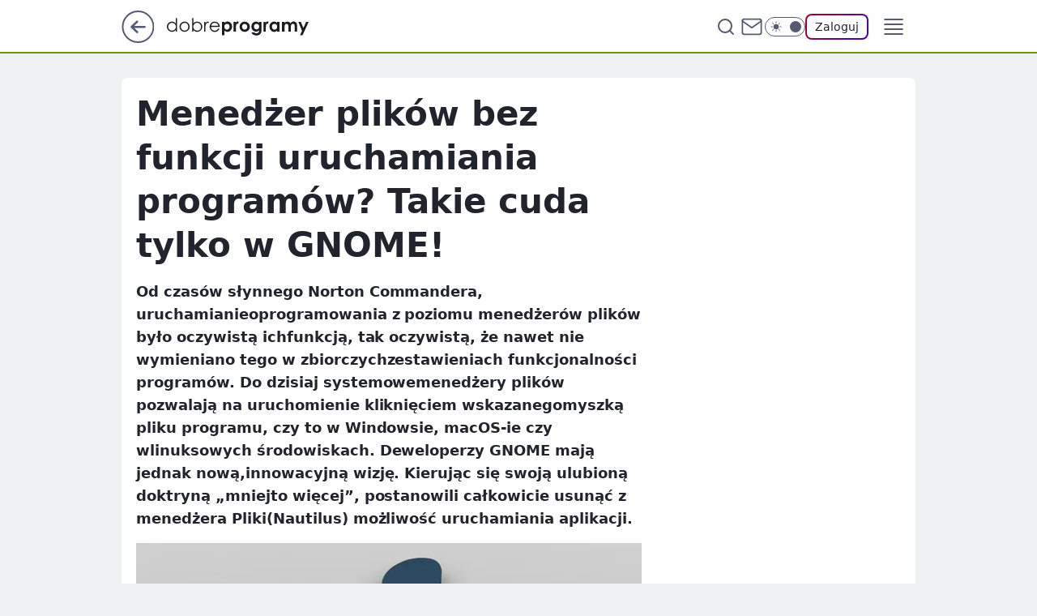

--- FILE ---
content_type: text/html
request_url: https://www.dobreprogramy.pl/menedzer-plikow-bez-funkcji-uruchamiania-programow-takie-cuda-tylko-w-gnome,6628527398762113a
body_size: 25927
content:
<!DOCTYPE html><html lang="pl"><head><meta charSet="utf-8"/><meta http-equiv="x-ua-compatible" content="ie=edge"/><title data-react-helmet="true">Menedżer plików bez funkcji uruchamiania programów? Takie cuda tylko w GNOME!</title><link rel="canonical" href="https://www.dobreprogramy.pl/menedzer-plikow-bez-funkcji-uruchamiania-programow-takie-cuda-tylko-w-gnome,6628527398762113a" data-react-helmet="true"/><meta property="fb:app_id" content="1742181556037098"/><meta property="fb:pages" content="305335630685"/><meta property="og:site_name" content="dobreprogramy"/><meta property="og:locale" content="pl_PL"/><meta property="og:title" content="Menedżer plików bez funkcji uruchamiania programów? Takie cuda tylko w GNOME!" data-react-helmet="true"/><meta property="og:description" content="Od czasów słynnego Norton Commandera, uruchamianieoprogramowania z poziomu menedżerów plików było oczywistą ichfunkcją,…" data-react-helmet="true"/><meta property="og:url" content="https://www.dobreprogramy.pl/menedzer-plikow-bez-funkcji-uruchamiania-programow-takie-cuda-tylko-w-gnome,6628527398762113a" data-react-helmet="true"/><meta name="twitter:card" content="summary_large_image" data-react-helmet="true"/><meta name="twitter:title" content="Menedżer plików bez funkcji uruchamiania programów? Takie cuda tylko w GNOME!" data-react-helmet="true"/><meta name="twitter:description" content="Od czasów słynnego Norton Commandera, uruchamianieoprogramowania z poziomu menedżerów plików było oczywistą ichfunkcją,…" data-react-helmet="true"/><meta property="og:type" content="article" data-react-helmet="true"/><meta property="og:article:published_time" content="2018-05-16T11:04:00.000Z" data-react-helmet="true"/><meta property="og:article:author" content="Adam Golański" data-react-helmet="true"/><meta property="og:article:tag" content="oprogramowanie" data-react-helmet="true"/><meta property="og:image" content="https://i.wpimg.pl/1200x630/img.dobreprogramy.pl/Images/News/82487/9980469b-4295-49e8-a927-fa3b0d3cabdb.png" data-react-helmet="true"/><meta property="og:image:url" content="https://i.wpimg.pl/1200x630/img.dobreprogramy.pl/Images/News/82487/9980469b-4295-49e8-a927-fa3b0d3cabdb.png" data-react-helmet="true"/><meta name="twitter:image" content="https://i.wpimg.pl/1200x630/img.dobreprogramy.pl/Images/News/82487/9980469b-4295-49e8-a927-fa3b0d3cabdb.png" data-react-helmet="true"/><meta name="twitter:card" content="summary_large_image" data-react-helmet="true"/><meta name="robots" content="max-image-preview:large" data-react-helmet="true"/><meta name="twitter:site" content="@dobreprogramy"/><meta name="description" data-react-helmet="true" content="Od czasów słynnego Norton Commandera, uruchamianieoprogramowania z poziomu menedżerów plików było oczywistą ichfunkcją,…"/><meta name="title" data-react-helmet="true" content="Menedżer plików bez funkcji uruchamiania programów? Takie cuda tylko w GNOME!"/><meta name="logo" content="https://www.dobreprogramy.pl/L2xvZ28uY1MZFCwBFw5uR1pMeB1UGitdVgY0VRoI"/><meta name="viewport" content="width=device-width, initial-scale=1"/><meta name="breakpoints" content="629, 1139, 1365"/><meta name="content-width" content="device-width, 630, 980, 1280"/><link rel="manifest" href="/site.webmanifest"/><meta name="mobile-web-app-capable" content="yes"/><meta name="apple-mobile-web-app-capable" content="yes"/><meta name="apple-mobile-web-app-status-bar-style" content="black-translucent"/><meta name="theme-color" content="var(--color-pea-500)"/><link rel="apple-touch-icon" href="/resources/icons/icon.png"/><link href="/assets/9952fc4/staticStyles.css" rel="preload" as="style"/><link href="/assets/9952fc4/defaultThemeStyles.css" rel="preload" as="style"/><link href="/assets/9952fc4/0a14e48c.css" rel="preload" as="style"/><link href="/assets/9952fc4/2d1306ed.css" rel="preload" as="style"/><link href="/assets/9952fc4/859ff33c.css" rel="preload" as="style"/><link href="https://www.dobreprogramy.pl/[base64]" rel="preload" as="script" crossorigin="anonymous"/><link href="https://www.wp.pl" rel="preconnect"/><link href="https://v.wpimg.pl" rel="preconnect"/><link href="https://www.googletagservices.com" rel="preconnect"/><link href="https://securepubads.g.doubleclick.net" rel="preconnect"/><link href="//connect.facebook.net" rel="dns-prefetch"/><link href="//cdn.pushpushgo.com" rel="dns-prefetch"/><link href="//ad.doubleclick.net" rel="dns-prefetch"/><link href="//pagead2.googlesyndication.com" rel="dns-prefetch"/><link href="//static.criteo.net" rel="dns-prefetch"/><link href="//fonts.googleapis.com" rel="dns-prefetch"/><link href="//fonts.gstatic.com" rel="dns-prefetch"/><link href="//c.amazon-adsystem.com" rel="dns-prefetch"/><link href="//bidder.criteo.com" rel="dns-prefetch"/><link href="//adx.adform.net" rel="dns-prefetch"/><link href="//fastlane.rubiconproject.com" rel="dns-prefetch"/><link href="//i.connectad.io" rel="dns-prefetch"/><link href="//hbopenbid.pubmatic.com" rel="dns-prefetch"/><link href="//htlb.casalemedia.com" rel="dns-prefetch"/><link href="//ib.adnxs.com" rel="dns-prefetch"/><link href="//ads.businessclick.com" rel="dns-prefetch"/><link href="//wirtualn-d.openx.net" rel="dns-prefetch"/><link href="//an.facebook.com" rel="dns-prefetch"/><link href="//a.teads.tv" rel="dns-prefetch"/><link href="//prebid-eu.creativecdn.com" rel="dns-prefetch"/><link rel="stylesheet" type="text/css" href="/assets/9952fc4/staticStyles.css"/><style id="inlineStyles">:root{--color-pea-50:#f5fbe1;--color-pea-100:#dbee9d;--color-pea-200:#8fbb01;--color-pea-300:#88ae04;--color-pea-400:#799e00;--color-pea-400-rgb:121, 158, 0;--color-pea-500:#729601;--color-pea-500-rgb:114, 150, 1;--color-pea-600:#6c8d00;--color-pea-700:#648300;--color-brand:var(--color-pea-500);--color-brand-rgb:var(--color-pea-500-rgb);--color-brand-lightened:#98c204;--color-brand-darkened:#759703;--color-brand-white:#f6fed7;--color-brand-link:var(--color-pea-500);--radius-brand:8px;}body.dark{--color-brand:var(--color-pea-400);--color-brand-rgb:var(--color-pea-400-rgb);--color-brand-link:var(--color-pea-200);}</style><link id="theme" rel="stylesheet" type="text/css" href="/assets/9952fc4/defaultThemeStyles.css"/><link rel="stylesheet" type="text/css" href="/assets/9952fc4/0a14e48c.css"/><link rel="stylesheet" type="text/css" href="/assets/9952fc4/2d1306ed.css"/><link rel="stylesheet" type="text/css" href="/assets/9952fc4/859ff33c.css"/><script src="https://www.dobreprogramy.pl/[base64]" crossorigin="anonymous"></script><script id="wpjslib-config">
          var screeningv2 = true;
          var WP = [];
          var wp_gaf_targeting = {"rv":"2","spin":"blbrtbyi","rekids":"237755","prefly":"1","advSlots":"006","ctype":"article","cid":"6628527398762113","cview":"","cuct":"","ccategory":"","REKtagi":"oprogramowanie","tmt":"","ciab":"IAB19,IAB-v3-631,IAB19-20,IAB19-19,IAB19-4,IAB19-32","phtml":"www.dobreprogramy.pl/menedzer-plikow-bez-funkcji-uruchamiania-programow-takie-cuda-tylko-w-gnome,6628527398762113a"};
          
          var rekid = '237755';
          var wp_sn = 'dobreprogramy';
          var wp_mobile = false;
          var wp_defer_vendors = 'siteReady';
          
          
          var wp_fb_id = null;
          var wp_push_notification_on = true;
          
          
          
          
  
  var wp_consent_color = 'var(--color-pea-500)'
  var wp_consent_logo = 'https://www.dobreprogramy.pl/logo.png'
  
  
  
  var wp_lang = 'pl';
  
          var wp_spa_config = {"platform":"desktop","payload":{"dot":{"ctype":"article","cplatform":"crisp","csystem":"ncr","cid":"6628527398762113","bunch":"Publication","cedtype":"news","cdate":"2018-05-16","ctags":"oprogramowanie","csource":"www.dobreprogramy.pl","cauthor":"Adam Golański","cpageno":1,"cpagemax":1,"ciab":"IAB19,IAB-v3-631,IAB19-20,IAB19-19,IAB19-4,IAB19-32","ctlength":"3438","corigin":"","crepub":0,"cuct":"","href":"https://www.dobreprogramy.pl/menedzer-plikow-bez-funkcji-uruchamiania-programow-takie-cuda-tylko-w-gnome,6628527398762113a","canonical":"https://www.dobreprogramy.pl/menedzer-plikow-bez-funkcji-uruchamiania-programow-takie-cuda-tylko-w-gnome,6628527398762113a","darkmode":0}},"desktop":{"dot":{"base":"dobreprogramy","bunches":{"Home":"232275","Publication":"237755","Video":"237756","PublicationsListing":"237757","AppsIndex":"237763","AppsListing":"237763","App":"235655","AppPostDownload":"235662","AppThankYou":"235723","BlogsIndex":"237772","Blog":"237771","PublicationPremium":"240807","Gallery":"242492"}}},"mobile":{"dot":{"base":"dobreprogramy","bunches":{"Home":"234300","Publication":"237758","Video":"237759","PublicationsListing":"237760","AppsIndex":"237764","AppsListing":"237764","App":"235661","AppPostDownload":"235663","AppThankYou":"235663","BlogsIndex":"237774","Blog":"237773","PublicationPremium":"240808","Gallery":"242493"}}}};
          var TECH = true;
          
          wp_spa_config.payload.dot.layout = window.matchMedia('(min-width: 1366px)').matches ? 'wide' : 'narrow';
          window.matchMedia('(min-width: 1366px)').addEventListener('change', function(event) {
            wp_dot_addparams.layout = event.matches ? 'wide' : 'narrow';
          });
          
          var getPopoverAnchor = async () => document.querySelector('[data-role="onelogin-button"]');
          </script><meta name="gaf" content="blbrtbyi"/><script id="gaf-fallback">!function(e,f){try{if(!document.cookie.match('(^|;)\s*WPdp=([^;]*)')||/google/i.test(window.navigator.userAgent))return;f.WP=f.WP||[];f.wp_pvid=f.wp_pvid||(function(){var output='';while(output.length<20){output+=Math.random().toString(16).substr(2);output=output.substr(0,20)}return output})(20);var abtest=function(){function e(t){return!(null==t)&&"object"==typeof t&&!Array.isArray(t)&&0<Object.keys(t).length}var t="",r=f.wp_abtest;return e(r)&&(t=Object.entries(r).map(([r,t])=>{if(e(t))return Object.entries(t).map(([t,e])=>r+"|"+t+"|"+e).join(";")}).join(";")),t}();var r,s,c=[["https://www","dobreprogramy","pl/[base64]"].join('.'),["pvid="+f.wp_pvid,(s=e.cookie.match(/(^|;)\s*PWA_adbd\s*=\s*([^;]+)/),"PWA_adbd="+(s?s.pop():"0")),location.search.substring(1),(r=e.referrer,r&&"PWAref="+encodeURIComponent(r.replace(/^https?:\/\//,""))),f.wp_sn&&"sn="+f.wp_sn, abtest&&"abtest="+encodeURIComponent(abtest)].filter(Boolean).join("&")].join("/?");e.write('<scr'+'ipt src="'+c+'"><\/scr'+'ipt>')}catch(_){console.error(_)}}(document,window);</script><script crossorigin="anonymous" src="https://www.dobreprogramy.pl/[base64]" id="wpjslib6" type="module" async=""></script><link rel="alternate" type="application/rss+xml" title="Aktualności" href="/rss/aktualnosci"/></head><body data-blocked-scroll="false" class=""><div data-container="true" id="root"><div class="bLBrzlQU"><div class="bLBrzWPY"><div class="bLBrtBYo"></div></div><div><script>(function (querySelector, slotNumber, querySelectorAlternative, handleNativeAd, nativeAdComponentClass) {var WP = window.WP;var setNative;if (handleNativeAd) {if (nativeAdComponentClass) {setNative = handleNativeAd(nativeAdComponentClass);}else {setNative = handleNativeAd;}}else {setNative = function (data, onViewCallback) {if (!window.callbacksAf) {window.callbacksAf = {};}var slotData = {dataNative: data,onViewCallback: onViewCallback,};window.callbacksAf[slotNumber] = slotData;};}if (typeof querySelector !== 'undefined' && typeof WP !== 'undefined') {WP.push(function () {WP.gaf.registerSlot(slotNumber, querySelector, {setNative: setNative,alternativeSlot: querySelectorAlternative,});});}})('.bLBrtBYo', 6, '', null, '')</script></div></div><div class="bLBrzlQY"><div class="bLBrzWQc"><div class="bLBrtBYs"></div></div><div></div></div><div class="bLBrzlSz"><div class="bLBrzWRD"><div class="bLBrtBZT"></div></div><div><script>(function (querySelector, slotNumber, querySelectorAlternative, handleNativeAd, nativeAdComponentClass) {var WP = window.WP;var setNative;if (handleNativeAd) {if (nativeAdComponentClass) {setNative = handleNativeAd(nativeAdComponentClass);}else {setNative = handleNativeAd;}}else {setNative = function (data, onViewCallback) {if (!window.callbacksAf) {window.callbacksAf = {};}var slotData = {dataNative: data,onViewCallback: onViewCallback,};window.callbacksAf[slotNumber] = slotData;};}if (typeof querySelector !== 'undefined' && typeof WP !== 'undefined') {WP.push(function () {WP.gaf.registerSlot(slotNumber, querySelector, {setNative: setNative,alternativeSlot: querySelectorAlternative,});});}})('.bLBrtBZT', 89, '', null, '')</script></div></div><div class="blbrtbyih"></div><div class="Nar"><header class="Xbf" data-st-area="header"><div class="Xb"><div class="B7b"><a href="https://www.wp.pl/?src01=20804" class="B7hx cHJldmVudENC" data-st-area="goToSG" target="_blank" rel="noopener"><svg xmlns="http://www.w3.org/2000/svg" width="41" height="40" fill="none" class="B7h1"><circle cx="20.447" cy="20" r="19" fill="transparent" stroke="currentColor" stroke-width="2"></circle><path fill="currentColor" d="m18.5 12.682-.166.133-6.855 6.472a1 1 0 0 0-.089.099l.117-.126q-.087.082-.155.175l-.103.167-.075.179q-.06.178-.06.374l.016.193.053.208.08.178.103.16.115.131 6.853 6.47a1.4 1.4 0 0 0 1.897 0 1.213 1.213 0 0 0 .141-1.634l-.14-.157-4.537-4.283H28.44c.741 0 1.342-.566 1.342-1.266 0-.635-.496-1.162-1.143-1.252l-.199-.014-12.744-.001 4.536-4.281c.472-.445.519-1.14.141-1.634l-.14-.158a1.4 1.4 0 0 0-1.55-.237z"></path></svg></a></div><div class="Xbh"><a href="/" class="E5of cHJldmVudENC" title="dobreprogramy"><svg class="header__siteLogo Xbj"><use href="/resources/siteLogo.svg#root"></use></svg></a></div><ul class="BXhf"><li class="D3ll"><div class="D3ln"><span class="HPvt HPvh HPvb"><a href="/programy,windows" class="FXa7 FXql D3a7 E5of cHJldmVudENC">Programy</a></span></div></li><li class="D3ll"><div class="D3ln"><span class="HPvt HPvh HPvb"><a href="https://polygamia.pl/" class="FXa7 FXql D3a7 E5of cHJldmVudENC" target="_blank" rel="noopener">Gry</a></span></div></li><li class="D3ll"><div class="D3ln"><span class="HPvt HPvh HPvb"><a href="https://forum.dobreprogramy.pl/" class="FXa7 FXql D3a7 E5of cHJldmVudENC" target="_blank" rel="noopener">Forum</a></span></div></li><li class="D3ll"><div class="D3ln"><span class="HPvt HPvh HPvb"><a href="oprogramowanie,temat,6025192534766209" class="FXa7 FXql D3a7 E5of cHJldmVudENC">Newsy</a></span></div></li><li class="D3ll"><div class="D3ln"><span class="HPvt HPvh HPvb"><a href="/dostales-dziwny-sms-lub-telefon-daj-nam-znac-ostrzezemy-innych,6859066034784928a" class="FXa7 FXqj FXql D3a7 E5of cHJldmVudENC">Zgłoś oszustwo</a></span></div></li><li class="D3ll"><div class="D3ln"><span class="HPvt HPvh HPvb"><a href="https://cyfrowibezpieczni.wp.pl/" class="FXa7 FXql D3a7 E5of cHJldmVudENC" target="_blank" rel="noopener">Cyfrowi Bezpieczni</a></span></div></li></ul><div class="B5ht"><div class="B5hv"><div class="Zb3 Zbz"><div class="Zb5"><div class="Zb7"><input type="text" class="Zb9" placeholder="Szukaj w dobreprogramy" value=""/><button type="button" class="HHb HHof Zcb" aria-label="Szukaj"><svg xmlns="http://www.w3.org/2000/svg" fill="none" stroke="currentColor" stroke-linecap="round" stroke-linejoin="round" stroke-width="2" viewBox="0 0 24 24" class="Zbd"><circle cx="11" cy="11" r="8"></circle><path d="m21 21-4.35-4.35"></path></svg></button></div></div></div></div><a href="https://poczta.wp.pl/login/login.html" class="cHJldmVudENC"><svg xmlns="http://www.w3.org/2000/svg" fill="none" viewBox="0 0 32 32" class="B5bd"><path stroke="currentColor" stroke-linecap="round" stroke-linejoin="round" stroke-width="1.8" d="M6.66 6.66h18.68a2.34 2.34 0 0 1 2.335 2.334v14.012a2.34 2.34 0 0 1-2.335 2.335H6.66a2.34 2.34 0 0 1-2.335-2.335V8.994A2.34 2.34 0 0 1 6.66 6.66"></path><path stroke="currentColor" stroke-linecap="round" stroke-linejoin="round" stroke-width="1.8" d="M27.676 8.994 16 17.168 4.324 8.994"></path></svg></a><div class="B5bv"><div><input type="checkbox" class="ARc5" id="darkModeCheckbox"/><label class="ARa-" for="darkModeCheckbox"><div class="ARc7"><svg xmlns="http://www.w3.org/2000/svg" fill="currentColor" viewBox="0 0 16 16" class="ARc9 ARc-"><path d="M15.293 11.293A8 8 0 0 1 4.707.707a8.001 8.001 0 1 0 10.586 10.586"></path></svg><svg xmlns="http://www.w3.org/2000/svg" fill="currentColor" viewBox="0 0 30 30" class="ARc9"><path d="M14.984.986A1 1 0 0 0 14 2v3a1 1 0 1 0 2 0V2A1 1 0 0 0 14.984.986M5.797 4.8a1 1 0 0 0-.695 1.717l2.12 2.12a1 1 0 1 0 1.415-1.413L6.516 5.102a1 1 0 0 0-.72-.303m18.375 0a1 1 0 0 0-.688.303l-2.12 2.12a1 1 0 1 0 1.413 1.415l2.121-2.121a1 1 0 0 0-.726-1.717M15 8a7 7 0 0 0-7 7 7 7 0 0 0 7 7 7 7 0 0 0 7-7 7 7 0 0 0-7-7M2 14a1 1 0 1 0 0 2h3a1 1 0 1 0 0-2zm23 0a1 1 0 1 0 0 2h3a1 1 0 1 0 0-2zM7.91 21.06a1 1 0 0 0-.687.303l-2.121 2.121a1 1 0 1 0 1.414 1.414l2.12-2.12a1 1 0 0 0-.726-1.717m14.15 0a1 1 0 0 0-.697 1.717l2.121 2.121a1 1 0 1 0 1.414-1.414l-2.12-2.12a1 1 0 0 0-.717-.303m-7.076 2.926A1 1 0 0 0 14 25v3a1 1 0 1 0 2 0v-3a1 1 0 0 0-1.016-1.014"></path></svg></div><div class="ARdd"></div></label></div></div><div class="JJcj"><button type="button" class="HHb HHof D-d9" aria-label="Zaloguj się" data-role="onelogin-button"><span class="HPwx D-l3 HPvh">Zaloguj</span></button><div class="JJch"></div></div></div><div class="Xbp"><div role="button" tabindex="0" aria-label="Menu" class="AHcn"><svg xmlns="http://www.w3.org/2000/svg" fill="none" viewBox="0 0 32 32"><path stroke="currentColor" stroke-linecap="round" stroke-linejoin="round" stroke-width="1.8" d="M5 19h22M5 13h22M5 7h22M5 25h22"></path></svg></div><div class="CBif"><aside class="CBin"><div class="CBip"><div class="Zb3 Zb1"><div class="Zb5"><div class="Zb7"><input type="text" class="Zb9" placeholder="Szukaj w dobreprogramy" value=""/><div class="Zcb"><svg xmlns="http://www.w3.org/2000/svg" fill="none" stroke="currentColor" stroke-linecap="round" stroke-linejoin="round" stroke-width="2" viewBox="0 0 24 24" class="Zbd"><circle cx="11" cy="11" r="8"></circle><path d="m21 21-4.35-4.35"></path></svg></div></div></div></div><nav class="CBij"><ul class="EBhf"><li class="EBl-"><span class="EBln"><div class="EBl9"><a href="/programy,windows" class="FXa7 EBa7 E5of cHJldmVudENC">Programy</a></div></span></li><li class="EBl-"><span class="EBln"><div class="EBl9"><a href="https://polygamia.pl/" class="FXa7 EBa7 E5of cHJldmVudENC" target="_blank" rel="noopener">Gry</a></div></span></li><li class="EBl-"><span class="EBln"><div class="EBl9"><a href="https://forum.dobreprogramy.pl/" class="FXa7 EBa7 E5of cHJldmVudENC" target="_blank" rel="noopener">Forum</a></div></span></li><li class="EBl-"><span class="EBln"><div class="EBl9"><a href="oprogramowanie,temat,6025192534766209" class="FXa7 EBa7 E5of cHJldmVudENC">Newsy</a></div></span></li><li class="EBl-"><span class="EBln"><div class="EBl9"><a href="/dostales-dziwny-sms-lub-telefon-daj-nam-znac-ostrzezemy-innych,6859066034784928a" class="FXa7 FXqj EBa7 E5of cHJldmVudENC">Zgłoś oszustwo</a></div></span></li><li class="EBl-"><span class="EBln"><div class="EBl9"><a href="https://cyfrowibezpieczni.wp.pl/" class="FXa7 EBa7 E5of cHJldmVudENC" target="_blank" rel="noopener">Cyfrowi Bezpieczni</a></div></span></li></ul></nav></div></aside></div></div></div><div id="loading-bar" class="BZhh"></div></header></div><div class="bLBrxeTF"></div><div class="Nan"><div class="Jad"><div><div class="bLBrwtUB"></div></div></div></div><div class="bLBrxeTI"></div><main class="CFat wpp-floating"><article id="main-content" data-st-area="article-article"><div class="ILpd"><!--$--><div class="ILzp AXdn"><div><div class="HLgl"><h1 class="HLbf">Menedżer plików bez funkcji uruchamiania programów? Takie cuda tylko w GNOME!</h1><div class="VTf7 READABLE_BY_TTS_CLASS"><p>Od czasów słynnego Norton Commandera, uruchamianieoprogramowania z poziomu menedżerów plików było oczywistą ichfunkcją, tak oczywistą, że nawet nie wymieniano tego w zbiorczychzestawieniach funkcjonalności programów. Do dzisiaj systemowemenedżery plików pozwalają na uruchomienie kliknięciem wskazanegomyszką pliku programu, czy to w Windowsie, macOS-ie czy wlinuksowych środowiskach. Deweloperzy GNOME mają jednak nową,innowacyjną wizję. Kierując się swoją ulubioną doktryną „mniejto więcej”, postanowili całkowicie usunąć z menedżera Pliki(Nautilus) możliwość uruchamiania aplikacji.</p></div></div></div><div class="HLgn"><div class="Bd"><div class="Bb EPm5"><picture><source media="(max-width: 629px)" srcSet="https://v.wpimg.pl/YmRiLnBudgwzCzpdbQ57GXBTbgcrV3VPJ0t2TG1Da1QqWnlabRw0CnwNIwwwECkfPQ4-Dy8Mdx0-RgUDIxI8Hn0nKRkxWmFfZlF7QXtMYV1mX3UMb0FrVGdEeFcnTXQMa1t7QyQUag9iDX8NIxc9D3wZIglgCA"/><source media="(min-width: 630px) and (max-width: 1139px)" srcSet="https://v.wpimg.pl/YmRiLnBudgwzCzpdbQ57GXBTbgcrV3VPJ0t2TG1DaVUqWnhcbRw0CnwNIwwwECkfPQ4-Dy8Mdx0-RgUDIxI8Hn0nKRkxWmFfZlF7QXtMYV1mX3UMb0FrVGdEeFcnTXQMa1t7QyQUag9iDX8NIxc9D3wZIglgCA"/><source media="(min-width: 1140px) and (max-width: 1365px)" srcSet="https://v.wpimg.pl/YmRiLnBudgwzCzpdbQ57GXBTbgcrV3VPJ0t2TG1Da1kqWnlfbRw0CnwNIwwwECkfPQ4-Dy8Mdx0-RgUDIxI8Hn0nKRkxWmFfZlF7QXtMYV1mX3UMb0FrVGdEeFcnTXQMa1t7QyQUag9iDX8NIxc9D3wZIglgCA"/><source media="(min-width: 1366px)" srcSet="https://v.wpimg.pl/YmRiLnBudgwzCzpdbQ57GXBTbgcrV3VPJ0t2TG1MalUqXH5WbRw0CnwNIwwwECkfPQ4-Dy8Mdx0-RgUDIxI8Hn0nKRkxWmFfZlF7QXtMYV1mX3UMb0FrVGdEeFcnTXQMa1t7QyQUag9iDX8NIxc9D3wZIglgCA"/><img src="https://v.wpimg.pl/YWJkYi5wdjYrCS9aGgx7I2hRewBcVXV1P0ljSxpGa296E3YAWBB3MyUJKwxFBTYwOAo0EBsHNXgDBjgOUAR2GS8cKkYNRW1vfURgUA1HbWFzCXRdB05sen5SPFEYFmBlfUY_CAYVaTN5CDgLURV3JyQMexQ" alt="Menedżer plików bez funkcji uruchamiania programów? Takie cuda tylko w GNOME!" loading="eager" class="PTax KBh5"/></picture></div></div></div><footer class="HJat"><div class="PBat"><div class="PBsv"><svg xmlns="http://www.w3.org/2000/svg" fill="none" stroke="currentColor" viewBox="0 0 46 46" class="H3ax H3x7"><circle cx="23" cy="23" r="22.5" stroke="none"></circle><path stroke-linecap="round" stroke-width="2" d="M13 32v-2a5 5 0 0 1 5-5h10a5 5 0 0 1 5 5v2m-5-16a5 5 0 1 1-10 0 5 5 0 0 1 10 0Z"></path></svg></div><div><span class="HPwv HPvh HPvd"><a href="/adam-golanski,autor,6624030889777281" class="PBagx E5of cHJldmVudENC" title="Adam Golański">Adam Golański</a></span></div><p class="HPwx O9an9 HPvh"><time dateTime="2018-05-16T11:04:00.000Z">16 maja 2018, 13:04</time></p></div><div class="HJnt"><div class="ABd"><button class="HHu7 HHb I5aat I5aaz" type="button" aria-label="Zapisz na później"><div class="HHbd HHuv"><svg xmlns="http://www.w3.org/2000/svg" fill="none" stroke="currentColor" viewBox="0 0 16 16" class="B1bd"><path stroke-linecap="round" stroke-linejoin="round" d="M12.667 14 8 10.667 3.333 14V3.333A1.333 1.333 0 0 1 4.667 2h6.666a1.333 1.333 0 0 1 1.334 1.333z"></path></svg></div><div><div class="HHa-">ZAPISZ</div></div></button></div><div class="JJcj"><button class="HHu7 HHb I5aat I5aaz" type="button" aria-label="UDOSTĘPNIJ"><div class="HHbd HHuv"><svg xmlns="http://www.w3.org/2000/svg" fill="none" stroke="currentColor" viewBox="0 0 16 16"><path stroke-linecap="round" stroke-linejoin="round" d="M12 5.333a2 2 0 1 0 0-4 2 2 0 0 0 0 4M4 10a2 2 0 1 0 0-4 2 2 0 0 0 0 4m8 4.667a2 2 0 1 0 0-4 2 2 0 0 0 0 4m-6.273-5.66 4.553 2.653m-.007-7.32L5.727 6.993"></path></svg></div><div><div class="HHa-">UDOSTĘPNIJ</div></div></button><div class="JJch"></div></div><button class="HHu7 HHb I5aat I5aaz" type="button" aria-label="Liczba komentarzy" title="Przejdź do komentarzy"><div class="HHbd HHuv"><svg xmlns="http://www.w3.org/2000/svg" fill="none" stroke="currentColor" viewBox="0 0 14 14"><path stroke-linecap="round" stroke-linejoin="round" d="M13 6.667a5.6 5.6 0 0 1-.6 2.533 5.67 5.67 0 0 1-5.067 3.133 5.6 5.6 0 0 1-2.533-.6L1 13l1.267-3.8a5.6 5.6 0 0 1-.6-2.533A5.67 5.67 0 0 1 4.8 1.6 5.6 5.6 0 0 1 7.333 1h.334A5.653 5.653 0 0 1 13 6.333z"></path></svg></div><div><div class="HHa-">391</div></div></button></div></footer></div><div class="ILdp AXdp"><style>.bLBryASZ{
    min-height: inherit;
    height: inherit;
    position: inherit;
    display: inherit;
    flex: 0 0 100%;
  }</style><div class="bLBrumYB C5j1 Hj Hn Hl"><div><script>(function (slotNumber, querySelector, optionsRaw) {
    var WP = window.WP;
    var options = optionsRaw && JSON.parse(optionsRaw);
    WP.push(function () {
        WP.gaf.registerPlaceholder(slotNumber, querySelector, options);
    });
}(67, '.bLBrumYB' , '{"fixed":true,"sticky":false,"durable":true}'))</script></div><div class="bLBryASZ"><style>.bLBrzlSd, .bLBrzWRh {
    min-height: inherit;
    height: inherit;
    position: inherit;
    display: inherit;
    flex: 0 0 100%;
  }</style><div class="bLBrzlSd"><div class="bLBrzWRh"><div class="bLBrtBZx"></div></div><div><script>(function (querySelector, slotNumber, querySelectorAlternative, handleNativeAd, nativeAdComponentClass) {var WP = window.WP;var setNative;if (handleNativeAd) {if (nativeAdComponentClass) {setNative = handleNativeAd(nativeAdComponentClass);}else {setNative = handleNativeAd;}}else {setNative = function (data, onViewCallback) {if (!window.callbacksAf) {window.callbacksAf = {};}var slotData = {dataNative: data,onViewCallback: onViewCallback,};window.callbacksAf[slotNumber] = slotData;};}if (typeof querySelector !== 'undefined' && typeof WP !== 'undefined') {WP.push(function () {WP.gaf.registerSlot(slotNumber, querySelector, {setNative: setNative,alternativeSlot: querySelectorAlternative,});});}})('.bLBrtBZx', 67, '', null, '')</script></div></div></div></div><style>.bLBryASu{
    min-height: inherit;
    height: inherit;
    position: inherit;
    display: inherit;
    flex: 0 0 100%;
  }</style><div class="bLBrumXW Hj Hz Hl"><div><script>(function (slotNumber, querySelector, optionsRaw) {
    var WP = window.WP;
    var options = optionsRaw && JSON.parse(optionsRaw);
    WP.push(function () {
        WP.gaf.registerPlaceholder(slotNumber, querySelector, options);
    });
}(36, '.bLBrumXW' , '{"fixed":true,"sticky":true,"durable":false,"top":90}'))</script></div><div class="bLBryASu"><style>.bLBrzlRy, .bLBrzWQC {
    min-height: inherit;
    height: inherit;
    position: inherit;
    display: inherit;
    flex: 0 0 100%;
  }</style><div class="bLBrzlRy"><div class="bLBrzWQC"><div class="bLBrtBYS"></div></div><div><script>(function (querySelector, slotNumber, querySelectorAlternative, handleNativeAd, nativeAdComponentClass) {var WP = window.WP;var setNative;if (handleNativeAd) {if (nativeAdComponentClass) {setNative = handleNativeAd(nativeAdComponentClass);}else {setNative = handleNativeAd;}}else {setNative = function (data, onViewCallback) {if (!window.callbacksAf) {window.callbacksAf = {};}var slotData = {dataNative: data,onViewCallback: onViewCallback,};window.callbacksAf[slotNumber] = slotData;};}if (typeof querySelector !== 'undefined' && typeof WP !== 'undefined') {WP.push(function () {WP.gaf.registerSlot(slotNumber, querySelector, {setNative: setNative,alternativeSlot: querySelectorAlternative,});});}})('.bLBrtBYS', 36, '', null, '')</script></div></div></div></div></div><!--/$--><div class="ILzl ATdh"><style>.bLBryASl{
    min-height: inherit;
    height: inherit;
    position: inherit;
    display: inherit;
    flex: 0 0 100%;
  }</style><div class="bLBrumXN Hj Hz Hl"><div><script>(function (slotNumber, querySelector, optionsRaw) {
    var WP = window.WP;
    var options = optionsRaw && JSON.parse(optionsRaw);
    WP.push(function () {
        WP.gaf.registerPlaceholder(slotNumber, querySelector, options);
    });
}(27, '.bLBrumXN' , '{"fixed":true,"sticky":true,"durable":false,"top":90}'))</script></div><div class="bLBryASl"><style>.bLBrzlRp, .bLBrzWQt {
    min-height: inherit;
    height: inherit;
    position: inherit;
    display: inherit;
    flex: 0 0 100%;
  }</style><div class="bLBrzlRp"><div class="bLBrzWQt"><div class="bLBrtBYJ"></div></div><div><script>(function (querySelector, slotNumber, querySelectorAlternative, handleNativeAd, nativeAdComponentClass) {var WP = window.WP;var setNative;if (handleNativeAd) {if (nativeAdComponentClass) {setNative = handleNativeAd(nativeAdComponentClass);}else {setNative = handleNativeAd;}}else {setNative = function (data, onViewCallback) {if (!window.callbacksAf) {window.callbacksAf = {};}var slotData = {dataNative: data,onViewCallback: onViewCallback,};window.callbacksAf[slotNumber] = slotData;};}if (typeof querySelector !== 'undefined' && typeof WP !== 'undefined') {WP.push(function () {WP.gaf.registerSlot(slotNumber, querySelector, {setNative: setNative,alternativeSlot: querySelectorAlternative,});});}})('.bLBrtBYJ', 27, '', null, '')</script></div></div></div></div></div><div class="BBel"><style>.bLBryARN{
    min-height: inherit;
    height: inherit;
    position: inherit;
    display: inherit;
    flex: 0 0 100%;
  }</style><div class="bLBrumXp BBen Hj Hv"><div><script>(function (slotNumber, querySelector, optionsRaw) {
    var WP = window.WP;
    var options = optionsRaw && JSON.parse(optionsRaw);
    WP.push(function () {
        WP.gaf.registerPlaceholder(slotNumber, querySelector, options);
    });
}(3, '.bLBrumXp' , '{"fixed":true,"sticky":false,"durable":false}'))</script></div><img class="bLBruXWt" src="https://v.wpimg.pl/ZXJfd3AudTkrBBIAbg54LGhcRlAxHQUrPgJGH2MAeGJoSQ1eIBI_K2UHAEVuBTY5KQMMXC0RPyoVERQdMgM9ejc"/><div class="bLBryARN"><style>.bLBrzlQR, .bLBrzWPV {
    min-height: inherit;
    height: inherit;
    position: inherit;
    display: inherit;
    flex: 0 0 100%;
  }</style><div class="bLBrzlQR"><div class="bLBrzWPV"><div class="bLBrtBYl"></div></div><div><script>(function (querySelector, slotNumber, querySelectorAlternative, handleNativeAd, nativeAdComponentClass) {var WP = window.WP;var setNative;if (handleNativeAd) {if (nativeAdComponentClass) {setNative = handleNativeAd(nativeAdComponentClass);}else {setNative = handleNativeAd;}}else {setNative = function (data, onViewCallback) {if (!window.callbacksAf) {window.callbacksAf = {};}var slotData = {dataNative: data,onViewCallback: onViewCallback,};window.callbacksAf[slotNumber] = slotData;};}if (typeof querySelector !== 'undefined' && typeof WP !== 'undefined') {WP.push(function () {WP.gaf.registerSlot(slotNumber, querySelector, {setNative: setNative,alternativeSlot: querySelectorAlternative,});});}})('.bLBrtBYl', 3, '.bLBrwtUB', null, '')</script></div></div></div></div></div><!--$--><div class="ILzn"><div class="VTf7 READABLE_BY_TTS_CLASS"><p>Zaskakująca decyzja ma mocne uzasadnienie teoretyczne. Niektórzyz naszych Czytelników pewnie pamiętają, że GNOME 3.28 <a href="https://www.dobreprogramy.pl/Nowy-pulpit-GNOME-juz-jest.-Elegancki-i-latwy-choc-bez-ikon-na-pulpicie,News,86806.html"><span data-last-word>pozbyłosię</span></a> ze swojego „pulpitu” (bo trudno to funkcjonalnie nazwaćpulpitem) ikon programów i aplikacji. Związane to było m.in. zporządkami w kodzie menedżera plików Nautilus, który do tej porybył właśnie odpowiedzialny za tych ikon wyświetlanie. Robił tojednak za pomocą bardzo <a href="https://www.dobreprogramy.pl/Uzytkownicy-chca-ikon-na-pulpicie.-Ubuntu-nie-pojdzie-w-strone-czystej-tapety,News,85617.html"><span data-last-word>brzydkichsztuczek</span></a>, z wykorzystaniem kodu pamiętającego jeszcze lata 90 –i najwyraźniej uznano, że czas aby przestał.</p></div><div class="VTf7 READABLE_BY_TTS_CLASS"><p>Deweloperom Canonicala niezbyt spodobała się ta decyzja, dlategoteż w Ubuntu 18.04 domyślnie stosowana jest wcześniejsza wersjaNautilusa, wzięta z GNOME 3.26. Wcześniej czy później będąmusieli się jednak dogadać z macierzystym projektem, któryobiecuje, że ikony będą mogły wrócić na pulpit jakorozszerzenie powłoki. Sam Nautilus nic już bowiem z pulpitem miećwspólnego nie będzie.</p></div><h2 class="RZq1 RTq1 RZas1" id="target-title-350246573110028225">Introducing GNOME 3.28: “Chongqing”</h2><div class="SDb SDatf"><div class="PLaor SDpb PLaot" style="margin-bottom:0;padding-top:round(0.5625 * 100%, 1px)"></div><div class="SDakp SDath"></div></div><style>.bLBryARP{
    min-height: inherit;
    height: inherit;
    position: inherit;
    display: inherit;
    flex: 0 0 100%;
  }</style><div class="bLBrumXr M5akn Hj Hr"><div><script>(function (slotNumber, querySelector, optionsRaw) {
    var WP = window.WP;
    var options = optionsRaw && JSON.parse(optionsRaw);
    WP.push(function () {
        WP.gaf.registerPlaceholder(slotNumber, querySelector, options);
    });
}(5, '.bLBrumXr' , '{"fixed":false,"sticky":false,"durable":false}'))</script></div><img class="bLBruXWv" src="https://v.wpimg.pl/ZXJfd3AudTkrBBIAbg54LGhcRlAxHQUrPgJGH2MAeGJoSQ1eIBI_K2UHAEVuBTY5KQMMXC0RPyoVERQdMgM9ejc"/><div class="bLBryARP"><style>.bLBrzlQT, .bLBrzWPX {
    min-height: inherit;
    height: inherit;
    position: inherit;
    display: inherit;
    flex: 0 0 100%;
  }</style><div class="bLBrzlQT"><div class="bLBrzWPX"><div class="bLBrtBYn"></div></div><div><script>(function (querySelector, slotNumber, querySelectorAlternative, handleNativeAd, nativeAdComponentClass) {var WP = window.WP;var setNative;if (handleNativeAd) {if (nativeAdComponentClass) {setNative = handleNativeAd(nativeAdComponentClass);}else {setNative = handleNativeAd;}}else {setNative = function (data, onViewCallback) {if (!window.callbacksAf) {window.callbacksAf = {};}var slotData = {dataNative: data,onViewCallback: onViewCallback,};window.callbacksAf[slotNumber] = slotData;};}if (typeof querySelector !== 'undefined' && typeof WP !== 'undefined') {WP.push(function () {WP.gaf.registerSlot(slotNumber, querySelector, {setNative: setNative,alternativeSlot: querySelectorAlternative,});});}})('.bLBrtBYn', 5, '', null, '')</script></div></div></div></div><div class="VTf7 READABLE_BY_TTS_CLASS"><p>Jak daleko to rozdzielenie funkcji zaszło, przekonuje commitsprzed niespełna tygodnia. Deweloper GNOME’a Carlos Soriano poprostu zablokował możliwość uruchamiania binarek z poziomumenedżera plików, obecną w nim przecież od samego początku.<em>Kiedyś często dostarczano aplikacje w postaci tarballi, dziś tonie wchodzi w grę</em> – <a href="https://gitlab.gnome.org/GNOME/nautilus/commit/3a22ed5b8e3bbc1c59ff3069ee79755168754916"><span data-last-word>tłumaczy</span></a>.Jako że pulpitu już nie ma, uruchamianie binarek i plików pulpituz Natilusa nie tylko jest bezużyteczne, ale i zagrażabezpieczeństwu. GNOME powinno wspierać jedynie uruchamianiezainstalowanych w systemie aplikacji w ich piaskownicach, tak byżadnych niezaufanych binarek przypadkowym kliknięciem nie możnabyło uruchomić.</p></div><div class="VTf7 READABLE_BY_TTS_CLASS"><p>Uzasadnienie to nie jest wyssane z palca. Ponad rok temu w GNOMEnamierzono <a href="https://access.redhat.com/security/cve/cve-2017-14604"><span data-last-word>podatność</span></a>pozwalającą przez ikonę na pulpicie (.desktop) uruchomić dowolnepolecenia bez wiedzy użytkownika – taka ikona mogła np. podszywaćsię pod dokument PDF. W nowym GNOME 3.30, które pojawić siępowinno we wrześniu, takie zagrożenia znikną nawet potencjalnie.Jedyną metodą na uruchomienie niezainstalowanych w systemieaplikacji (czyli niedostępnych przez widok siatki aplikacji), będzienamierzenie ich w konsoli – czyli coś, czego niedoświadczonyużytkownik raczej nie zrobi.</p></div><style>.bLBryARV{
    min-height: inherit;
    height: inherit;
    position: inherit;
    display: inherit;
    flex: 0 0 100%;
  }</style><div class="bLBrumXx M5akn Hj Hr"><div><script>(function (slotNumber, querySelector, optionsRaw) {
    var WP = window.WP;
    var options = optionsRaw && JSON.parse(optionsRaw);
    WP.push(function () {
        WP.gaf.registerPlaceholder(slotNumber, querySelector, options);
    });
}(11, '.bLBrumXx' , '{"fixed":false,"sticky":false,"durable":false}'))</script></div><img class="bLBruXWB" src="https://v.wpimg.pl/ZXJfd3AudTkrBBIAbg54LGhcRlAxHQUrPgJGH2MAeGJoSQ1eIBI_K2UHAEVuBTY5KQMMXC0RPyoVERQdMgM9ejc"/><div class="bLBryARV"><style>.bLBrzlQZ, .bLBrzWQd {
    min-height: inherit;
    height: inherit;
    position: inherit;
    display: inherit;
    flex: 0 0 100%;
  }</style><div class="bLBrzlQZ"><div class="bLBrzWQd"><div class="bLBrtBYt"></div></div><div><script>(function (querySelector, slotNumber, querySelectorAlternative, handleNativeAd, nativeAdComponentClass) {var WP = window.WP;var setNative;if (handleNativeAd) {if (nativeAdComponentClass) {setNative = handleNativeAd(nativeAdComponentClass);}else {setNative = handleNativeAd;}}else {setNative = function (data, onViewCallback) {if (!window.callbacksAf) {window.callbacksAf = {};}var slotData = {dataNative: data,onViewCallback: onViewCallback,};window.callbacksAf[slotNumber] = slotData;};}if (typeof querySelector !== 'undefined' && typeof WP !== 'undefined') {WP.push(function () {WP.gaf.registerSlot(slotNumber, querySelector, {setNative: setNative,alternativeSlot: querySelectorAlternative,});});}})('.bLBrtBYt', 11, '', null, '')</script></div></div></div></div><div class="VTf7 READABLE_BY_TTS_CLASS"><p>Widzimy jednak problem z oprogramowaniem przychodzącym spozarepozytoriów czy paczek Flatpak. Weźmy np. linuksowe gry ze sklepuGOG: przychodzą one z własnym graficznym instalatorem, opakowanym wskrypt powłoki (.sh). Uruchamia się taki instalator prostymkliknięciem jego ikony. W Plazmie kliknięcie na pliku wykonywalnymotwiera okno dialogowe z pytaniem co zrobić.</p></div><figure class="LZaix"><div tabindex="0" role="button" class="U7akb"><div class="Bd" style="max-height:60vh;--js-aspect-ratio:2.8962;--js-legacy-aspect-ratio:min(34.53%, 60vh)"><div class="Bb"><picture><source media="(max-width: 629px)" srcSet="https://v.wpimg.pl/Mjc2NmYuYgsCUDhedg5vHkEIbAQwV2FIFhB0T3YWYlxRCzZCMBgqRAddLB88BT8FBEAvACBbPQZMeyMMPhA-RS1XOR52TX9eWwVhVGBDflsCV3ZAaxN0Xk4GKgg4WHRfWwFjWG4QeFxUBHxab0MrRBNcKU8k"/><source media="(min-width: 630px) and (max-width: 1139px)" srcSet="https://v.wpimg.pl/Mjc2NmYuYgsCUDhedg5vHkEIbAQwV2FIFhB0T3YWYlxTCjZCMBgqRAddLB88BT8FBEAvACBbPQZMeyMMPhA-RS1XOR52TX9eWwVhVGBDflsCV3ZAaxN0Xk4GKgg4WHRfWwFjWG4QeFxUBHxab0MrRBNcKU8k"/><source media="(min-width: 1140px) and (max-width: 1365px)" srcSet="https://v.wpimg.pl/Mjc2NmYuYgsCUDhedg5vHkEIbAQwV2FIFhB0T3YWYlxRBjZCMBgqRAddLB88BT8FBEAvACBbPQZMeyMMPhA-RS1XOR52TX9eWwVhVGBDflsCV3ZAaxN0Xk4GKgg4WHRfWwFjWG4QeFxUBHxab0MrRBNcKU8k"/><source media="(min-width: 1366px)" srcSet="https://v.wpimg.pl/Mjc2NmYuYgsCUDhedg5vHkEIbAQwV2FIFhB0T3YWYl1RBDZCMBgqRAddLB88BT8FBEAvACBbPQZMeyMMPhA-RS1XOR52TX9eWwVhVGBDflsCV3ZAaxN0Xk4GKgg4WHRfWwFjWG4QeFxUBHxab0MrRBNcKU8k"/><img src="https://v.wpimg.pl/NjZmLnBuYQs7DzpdbQ5sHnhXbgcrV2JIL092TG0WYVtoVXwWbRwjDXQJIwwwED4YNQo-Dy8MYBo2QgUDIxIrGXUjKRkxWnZYblV7QXtMeFlrDClWb0coU25AeAonFGNTb1V_Q3dCK19sWnpcdUN4DHQdIglgCA" alt="Dolphin w Plazmie woli zapytać" loading="lazy" class="PTax LZh5"/></picture></div></div></div><figcaption class="JRxv"><span class="HPvt JRab9 HPvh">Dolphin w Plazmie woli zapytać</span></figcaption></figure><div class="VTf7 READABLE_BY_TTS_CLASS"><p>W nowym GNOME użytkownik będzie sobie mógł klikać do woli –by uruchomić instalator, będzie musiał otworzyć konsolę, wejśćdo właściwego katalogu i uruchomić z niego skrypt. Proste? Chybanie bardzo. Zobaczymy, co na to Canonical – i czy w końcu zacznieżałować, że wybrał GNOME jako domyślne środowisko swojegoUbuntu. Rozszerzenie powłoki do wyświetlania ikon dla GNOME 3.28 wciąż przecież nie działa.</p></div></div><div class="ILdp"><div class="ATdj"><div class="J7dj"><div class="J7h9"><h3 class="J7bf">Programy</h3><div class="JJcj"><button type="button" tabindex="0" class="JZac1">Aktualizacje<div class="JZxn"><svg xmlns="http://www.w3.org/2000/svg" width="24" height="24" fill="currentColor" viewBox="0 0 24 14.133"><path d="M12 9.359 3.021.38a1.32 1.32 0 0 0-1.854 0l-.777.781a1.43 1.43 0 0 0-.39.927 1.55 1.55 0 0 0 .39.976l10.687 10.687a1.32 1.32 0 0 0 1.854 0L23.618 3.064a1.32 1.32 0 0 0 0-1.854l-.781-.781a1.27 1.27 0 0 0-1.854 0Z"></path></svg></div></button><div class="JJch"></div></div></div><div class="PJaop J7pb"><div class="PLaor"></div><div class="PLaor"></div><div class="PLaor"></div><div class="PLaor"></div></div><span class="HPvv J7kz HPvh HPvb"><a href="/programy,windows,aktualizacje" class="J7id E5of cHJldmVudENC">Zobacz więcej <svg xmlns="http://www.w3.org/2000/svg" fill="currentColor" viewBox="0 0 14 24" class="J7cv"><path d="M9.48 11.648a.5.5 0 0 1 0 .704L.7 21.195a1 1 0 0 0 0 1.41l.676.68a1 1 0 0 0 1.419 0L13.3 12.705a1 1 0 0 0 0-1.41L2.795.715a1 1 0 0 0-1.42 0l-.675.68a1 1 0 0 0 0 1.41z"></path></svg></a></span></div></div><div class="Lb"><div class="Laf"><style>.bLBryASv{
    min-height: inherit;
    height: inherit;
    position: inherit;
    display: inherit;
    flex: 0 0 100%;
  }</style><div class="bLBrumXX Lah Hj Hz Hl"><div><script>(function (slotNumber, querySelector, optionsRaw) {
    var WP = window.WP;
    var options = optionsRaw && JSON.parse(optionsRaw);
    WP.push(function () {
        WP.gaf.registerPlaceholder(slotNumber, querySelector, options);
    });
}(37, '.bLBrumXX' , '{"fixed":true,"sticky":true,"durable":false,"top":90}'))</script></div><div class="bLBryASv"><style>.bLBrzlRz, .bLBrzWQD {
    min-height: inherit;
    height: inherit;
    position: inherit;
    display: inherit;
    flex: 0 0 100%;
  }</style><div class="bLBrzlRz"><div class="bLBrzWQD"><div class="bLBrtBYT"></div></div><div><script>(function (querySelector, slotNumber, querySelectorAlternative, handleNativeAd, nativeAdComponentClass) {var WP = window.WP;var setNative;if (handleNativeAd) {if (nativeAdComponentClass) {setNative = handleNativeAd(nativeAdComponentClass);}else {setNative = handleNativeAd;}}else {setNative = function (data, onViewCallback) {if (!window.callbacksAf) {window.callbacksAf = {};}var slotData = {dataNative: data,onViewCallback: onViewCallback,};window.callbacksAf[slotNumber] = slotData;};}if (typeof querySelector !== 'undefined' && typeof WP !== 'undefined') {WP.push(function () {WP.gaf.registerSlot(slotNumber, querySelector, {setNative: setNative,alternativeSlot: querySelectorAlternative,});});}})('.bLBrtBYT', 37, '', null, '')</script></div></div></div></div></div></div></div><!--/$--></div><span></span></article><!--$--><div class="ETb"><div class="ILpd"><div class="ILzn ETf7"><div class="A9d-"><span class="HPvt A9eb HPvh">Źródło artykułu<!-- -->:</span><a href="https://www.dobreprogramy.pl" class="A9ed cHJldmVudENC">www.dobreprogramy.pl</a></div><div class="FDo7"><div class="I9aa-" data-st-area="article-tags"><a href="/oprogramowanie,temat,6025192534766209" class="E5of cHJldmVudENC" title="oprogramowanie"><span class="ITzz">oprogramowanie</span></a></div><button class="HHu7 HHb I5aat I5aaz" type="button" aria-label="Liczba komentarzy" title="Przejdź do komentarzy"><div class="HHbd HHuv"><svg xmlns="http://www.w3.org/2000/svg" fill="none" stroke="currentColor" viewBox="0 0 14 14"><path stroke-linecap="round" stroke-linejoin="round" d="M13 6.667a5.6 5.6 0 0 1-.6 2.533 5.67 5.67 0 0 1-5.067 3.133 5.6 5.6 0 0 1-2.533-.6L1 13l1.267-3.8a5.6 5.6 0 0 1-.6-2.533A5.67 5.67 0 0 1 4.8 1.6 5.6 5.6 0 0 1 7.333 1h.334A5.653 5.653 0 0 1 13 6.333z"></path></svg></div><div><div class="HHa-">391</div></div></button></div></div></div><style>.bLBryARZ{
    min-height: inherit;
    height: inherit;
    position: inherit;
    display: inherit;
    flex: 0 0 100%;
  }</style><div class="bLBrumXB C5jz Hj Hv"><div><script>(function (slotNumber, querySelector, optionsRaw) {
    var WP = window.WP;
    var options = optionsRaw && JSON.parse(optionsRaw);
    WP.push(function () {
        WP.gaf.registerPlaceholder(slotNumber, querySelector, options);
    });
}(15, '.bLBrumXB' , '{"fixed":true,"sticky":false,"durable":false}'))</script></div><img class="bLBruXWF" src="https://v.wpimg.pl/ZXJfd3AudTkrBBIAbg54LGhcRlAxHQUrPgJGH2MAeGJoSQ1eIBI_K2UHAEVuBTY5KQMMXC0RPyoVERQdMgM9ejc"/><div class="bLBryARZ"><style>.bLBrzlRd, .bLBrzWQh {
    min-height: inherit;
    height: inherit;
    position: inherit;
    display: inherit;
    flex: 0 0 100%;
  }</style><div class="bLBrzlRd"><div class="bLBrzWQh"><div class="bLBrtBYx"></div></div><div><script>(function (querySelector, slotNumber, querySelectorAlternative, handleNativeAd, nativeAdComponentClass) {var WP = window.WP;var setNative;if (handleNativeAd) {if (nativeAdComponentClass) {setNative = handleNativeAd(nativeAdComponentClass);}else {setNative = handleNativeAd;}}else {setNative = function (data, onViewCallback) {if (!window.callbacksAf) {window.callbacksAf = {};}var slotData = {dataNative: data,onViewCallback: onViewCallback,};window.callbacksAf[slotNumber] = slotData;};}if (typeof querySelector !== 'undefined' && typeof WP !== 'undefined') {WP.push(function () {WP.gaf.registerSlot(slotNumber, querySelector, {setNative: setNative,alternativeSlot: querySelectorAlternative,});});}})('.bLBrtBYx', 15, '', null, '')</script></div></div></div></div><div class="ILpd"><div class="ILzn"><div><h3 class="HPwd HPvh HPvd HPvn">Wybrane dla Ciebie</h3><div><div class="NDf1"><div class="RVpd RVasx" role="list" data-st-area="list-selected4you"><div><div role="listitem"><div class="bLBrzmgs"><div class="bLBrzXfw"><div class="bLBrtCnM"></div></div><div></div></div><div><section class="ACHuh HBuh"><a href="/meta-pozwana-oskarzaja-ja-o-czytanie-wiadomosci,7249738465544512a" class="E5of" target="_self"><div class="UHa2h HBul"><picture><source media="(max-width: 629px)" srcSet="https://v.wpimg.pl/OWNmNDMxYDYvDzh3YgNtI2xXbC0kWmN1O090ZmJNdmA2Xn9yYh4mOysfKzQiViglOx0vMz1WPzthDD4tYg5-eCoEPTQhGTZ4KwAsISlXeGcrWn8nKE1ibi1Zf2l5GXkxYwx4ci9Vd2N7XXcnK0x8ZnpVbDk"/><source media="(min-width: 630px) and (max-width: 1139px)" srcSet="https://v.wpimg.pl/OWNmNDMxYDYvDzh3YgNtI2xXbC0kWmN1O090ZmJKdmE2XHtzYh4mOysfKzQiViglOx0vMz1WPzthDD4tYg5-eCoEPTQhGTZ4KwAsISlXeGcrWn8nKE1ibi1Zf2l5GXkxYwx4ci9Vd2N7XXcnK0x8ZnpVbDk"/><source media="(min-width: 1140px) and (max-width: 1365px)" srcSet="https://v.wpimg.pl/OWNmNDMxYDYvDzh3YgNtI2xXbC0kWmN1O090ZmJJdmA2XH5xYh4mOysfKzQiViglOx0vMz1WPzthDD4tYg5-eCoEPTQhGTZ4KwAsISlXeGcrWn8nKE1ibi1Zf2l5GXkxYwx4ci9Vd2N7XXcnK0x8ZnpVbDk"/><source media="(min-width: 1366px)" srcSet="https://v.wpimg.pl/OWNmNDMxYDYvDzh3YgNtI2xXbC0kWmN1O090ZmJKfGY2XHx1Yh4mOysfKzQiViglOx0vMz1WPzthDD4tYg5-eCoEPTQhGTZ4KwAsISlXeGcrWn8nKE1ibi1Zf2l5GXkxYwx4ci9Vd2N7XXcnK0x8ZnpVbDk"/><img src="https://v.wpimg.pl/MDljZjQzYiUNCCxZfgFvME5QeAM4WGFmGUhgSH5Lf3xcEnUMOBYoNgkaNUQ2CDg0DR0qRCEWYiUcA3UcYFUpLR8aNgsoVSgpDg8-RWZKKHNdCT9ffEMucF1HbgtnHGAlWlw4R2lOeHRVCTxeYkt5fE4X" alt="Meta pozwana. Oskarżają ją o czytanie wiadomości" loading="lazy" class="PTax UHa2j"/></picture></div><header><p><strong class="HPwp ACHq1 HPvh HPvd">Meta pozwana. Oskarżają ją o czytanie wiadomości</strong></p></header></a><footer><p class="HPwx U3a- HPvh"><span class="UPaw7">DOBREPROGRAMY.PL</span></p></footer></section></div></div></div><div><div role="listitem"><div class="bLBrzmgt"><div class="bLBrzXfx"><div class="bLBrtCnN"></div></div><div></div></div><div><section class="ACHuh HBuh"><a href="/android-powstrzyma-zlodziei-nowy-pakiet-zabezpieczen,7249664766531904a" class="E5of" target="_self"><div class="UHa2h HBul"><picture><source media="(max-width: 629px)" srcSet="https://v.wpimg.pl/ZjI5MzY3dQsoVztJdkh4HmsPbxMwEXZIPBd3WHYGY10xBnxMdlUzBixHKAo2HT0YPEUsDSkdKgZmVD0TdkVrRS1cPgo1UiNFLFgvHz0cb10sBiscOgR3X34GdFdtVm1eZFR9SGAeY1N6UStIYABsXSsDbwc"/><source media="(min-width: 630px) and (max-width: 1139px)" srcSet="https://v.wpimg.pl/ZjI5MzY3dQsoVztJdkh4HmsPbxMwEXZIPBd3WHYBY1wxBHhNdlUzBixHKAo2HT0YPEUsDSkdKgZmVD0TdkVrRS1cPgo1UiNFLFgvHz0cb10sBiscOgR3X34GdFdtVm1eZFR9SGAeY1N6UStIYABsXSsDbwc"/><source media="(min-width: 1140px) and (max-width: 1365px)" srcSet="https://v.wpimg.pl/ZjI5MzY3dQsoVztJdkh4HmsPbxMwEXZIPBd3WHYCY10xBH1PdlUzBixHKAo2HT0YPEUsDSkdKgZmVD0TdkVrRS1cPgo1UiNFLFgvHz0cb10sBiscOgR3X34GdFdtVm1eZFR9SGAeY1N6UStIYABsXSsDbwc"/><source media="(min-width: 1366px)" srcSet="https://v.wpimg.pl/ZjI5MzY3dQsoVztJdkh4HmsPbxMwEXZIPBd3WHYBaVsxBH9LdlUzBixHKAo2HT0YPEUsDSkdKgZmVD0TdkVrRS1cPgo1UiNFLFgvHz0cb10sBiscOgR3X34GdFdtVm1eZFR9SGAeY1N6UStIYABsXSsDbwc"/><img src="https://v.wpimg.pl/ZGYyOTM2dSY4GzlnYkl4M3tDbT0kEHZlLFt1dmIDaH9pAWAyJF4_NTwJIHoqQC83OA4_ej1edSYpEGAifB0-LioJIzU0HT8qOxwre3gFP3Q_HyxjYAdtdGBUezF6BncmaUt2eXQLaSM_S3ZnewU4cXsE" alt="Android powstrzyma złodziei. Nowy pakiet zabezpieczeń" loading="lazy" class="PTax UHa2j"/></picture></div><header><p><strong class="HPwp ACHq1 HPvh HPvd">Android powstrzyma złodziei. Nowy pakiet zabezpieczeń</strong></p></header></a><footer><p class="HPwx U3a- HPvh"><span class="UPaw7">DOBREPROGRAMY.PL</span></p></footer></section></div></div></div><div><div role="listitem"><div class="bLBrzlSq"><div class="bLBrzWRu"><div class="bLBrtBZK"></div></div><div><script>(function (querySelector, slotNumber, querySelectorAlternative, handleNativeAd, nativeAdComponentClass) {var WP = window.WP;var setNative;if (handleNativeAd) {if (nativeAdComponentClass) {setNative = handleNativeAd(nativeAdComponentClass);}else {setNative = handleNativeAd;}}else {setNative = function (data, onViewCallback) {if (!window.callbacksAf) {window.callbacksAf = {};}var slotData = {dataNative: data,onViewCallback: onViewCallback,};window.callbacksAf[slotNumber] = slotData;};}if (typeof querySelector !== 'undefined' && typeof WP !== 'undefined') {WP.push(function () {WP.gaf.registerSlot(slotNumber, querySelector, {setNative: setNative,alternativeSlot: querySelectorAlternative,});});}})('.bLBrtBZK', 80, '', null, '')</script></div></div><div><section class="ACHuh HBuh"><a href="/sciagali-muzyke-moze-ich-to-kosztowac-trzy-miliardy-dolarow,7249648745666944a" class="E5of" target="_self"><div class="UHa2h HBul"><picture><source media="(max-width: 629px)" srcSet="https://v.wpimg.pl/ZGQwOTBmdSYwFTlnbRZ4M3NNbT0rT3ZlJFV1dm1YY3ApRH5ibQszKzQFKiQtQz01JAcuIzJDKit-Fj89bRtraDUePCQuDCNoNBotMSZCYiVlES1jdwt3ImZELnl2DmJ1fBZ8Y3JAP3Y0FiswclRqIWFFbSk"/><source media="(min-width: 630px) and (max-width: 1139px)" srcSet="https://v.wpimg.pl/ZGQwOTBmdSYwFTlnbRZ4M3NNbT0rT3ZlJFV1dm1fY3EpRnpjbQszKzQFKiQtQz01JAcuIzJDKit-Fj89bRtraDUePCQuDCNoNBotMSZCYiVlES1jdwt3ImZELnl2DmJ1fBZ8Y3JAP3Y0FiswclRqIWFFbSk"/><source media="(min-width: 1140px) and (max-width: 1365px)" srcSet="https://v.wpimg.pl/ZGQwOTBmdSYwFTlnbRZ4M3NNbT0rT3ZlJFV1dm1cY3ApRn9hbQszKzQFKiQtQz01JAcuIzJDKit-Fj89bRtraDUePCQuDCNoNBotMSZCYiVlES1jdwt3ImZELnl2DmJ1fBZ8Y3JAP3Y0FiswclRqIWFFbSk"/><source media="(min-width: 1366px)" srcSet="https://v.wpimg.pl/ZGQwOTBmdSYwFTlnbRZ4M3NNbT0rT3ZlJFV1dm1faXYpRn1lbQszKzQFKiQtQz01JAcuIzJDKit-Fj89bRtraDUePCQuDCNoNBotMSZCYiVlES1jdwt3ImZELnl2DmJ1fBZ8Y3JAP3Y0FiswclRqIWFFbSk"/><img src="https://v.wpimg.pl/YWRkMDkwdjYzCTt3RAx7I3BRby0CVXV1J0l3ZkRGa29iE2IiAhs8JTcbImoMBSwnMxw9ahsbdjYiAmIyWlg9PiEbISUSWDw6MA4pa1MVbTEwXHgiRhJuZDNGeSdTRXQ2YVx9aQ5GPDY2D319WxFpZXAW" alt="Ściągali muzykę. Może ich to kosztować trzy miliardy dolarów" loading="lazy" class="PTax UHa2j"/></picture></div><header><p><strong class="HPwp ACHq1 HPvh HPvd">Ściągali muzykę. Może ich to kosztować trzy miliardy dolarów</strong></p></header></a><footer><p class="HPwx U3a- HPvh"><span class="UPaw7">DOBREPROGRAMY.PL</span></p></footer></section></div></div></div></div><div class="RVpd RVasx" role="list" data-st-area="list-selected4you"><div><div role="listitem"><div class="bLBrzmgu"><div class="bLBrzXfy"><div class="bLBrtCnO"></div></div><div></div></div><div><section class="ACHuh HBuh"><a href="/aktualizacja-systemu-android-nowa-wersja-nie-jest-najpopularniejsza,7249381175011712a" class="E5of" target="_self"><div class="UHa2h HBul"><picture><source media="(max-width: 629px)" srcSet="https://v.wpimg.pl/OTM2MDBhYDUsUDt3bRNtIG8Iby0rSmN2OBB3Zm1ddmM1AXxybQ4mOChAKDQtRigmOEIsMzJGPzhiUz0tbR5-eylbPjQuCTZ7KF8vISZHdjYsV3gldQtibStWfWl2XXxnYAsrInFFeTEpB3R3dFh_NSsKbzk"/><source media="(min-width: 630px) and (max-width: 1139px)" srcSet="https://v.wpimg.pl/OTM2MDBhYDUsUDt3bRNtIG8Iby0rSmN2OBB3Zm1admI1A3hzbQ4mOChAKDQtRigmOEIsMzJGPzhiUz0tbR5-eylbPjQuCTZ7KF8vISZHdjYsV3gldQtibStWfWl2XXxnYAsrInFFeTEpB3R3dFh_NSsKbzk"/><source media="(min-width: 1140px) and (max-width: 1365px)" srcSet="https://v.wpimg.pl/OTM2MDBhYDUsUDt3bRNtIG8Iby0rSmN2OBB3Zm1ZdmM1A31xbQ4mOChAKDQtRigmOEIsMzJGPzhiUz0tbR5-eylbPjQuCTZ7KF8vISZHdjYsV3gldQtibStWfWl2XXxnYAsrInFFeTEpB3R3dFh_NSsKbzk"/><source media="(min-width: 1366px)" srcSet="https://v.wpimg.pl/OTM2MDBhYDUsUDt3bRNtIG8Iby0rSmN2OBB3Zm1afGU1A391bQ4mOChAKDQtRigmOEIsMzJGPzhiUz0tbR5-eylbPjQuCTZ7KF8vISZHdjYsV3gldQtibStWfWl2XXxnYAsrInFFeTEpB3R3dFh_NSsKbzk"/><img src="https://v.wpimg.pl/NTkzNjAwYTUKGDhZbgxsIElAbAMoVWJ2Hlh0SG5GfGxbAmEMKBsrJg4KIUQmBTskCg0-RDEbYTUbE2EccFgqPRgKIgs4WCs5CR8qRXgVLzFeG3kJbE4oMFtXel9yRGNtDRx9R3cSKmFSSXhacRYobEkH" alt="Aktualizacja systemu Android. Nowa wersja nie jest najpopularniejsza" loading="lazy" class="PTax UHa2j"/></picture></div><header><p><strong class="HPwp ACHq1 HPvh HPvd">Aktualizacja systemu Android. Nowa wersja nie jest najpopularniejsza</strong></p></header></a><footer><p class="HPwx U3a- HPvh"><span class="UPaw7">DOBREPROGRAMY.PL</span></p></footer></section></div></div></div><div><div role="listitem"><div class="bLBrzlSr"><div class="bLBrzWRv"><div class="bLBrtBZL"></div></div><div><script>(function (querySelector, slotNumber, querySelectorAlternative, handleNativeAd, nativeAdComponentClass) {var WP = window.WP;var setNative;if (handleNativeAd) {if (nativeAdComponentClass) {setNative = handleNativeAd(nativeAdComponentClass);}else {setNative = handleNativeAd;}}else {setNative = function (data, onViewCallback) {if (!window.callbacksAf) {window.callbacksAf = {};}var slotData = {dataNative: data,onViewCallback: onViewCallback,};window.callbacksAf[slotNumber] = slotData;};}if (typeof querySelector !== 'undefined' && typeof WP !== 'undefined') {WP.push(function () {WP.gaf.registerSlot(slotNumber, querySelector, {setNative: setNative,alternativeSlot: querySelectorAlternative,});});}})('.bLBrtBZL', 81, '', null, '')</script></div></div><div><section class="ACHuh HBuh"><a href="/rekordowy-pozew-spotify-ponad-150-tysiecy-dolarow-za-jedna-piosenke,7249335168461184a" class="E5of" target="_self"><div class="UHa2h HBul"><picture><source media="(max-width: 629px)" srcSet="https://v.wpimg.pl/YTVmMzhhdjU3DztJRxN7IHRXbxMBSnV2I093WEddYGMuXnxMRw4wODMfKAoHRj4mIx0sDRhGKTh5DD0TRx5oezIEPgoECSB7MwAvHwxHOmNvD3wbWFF0YmdbK1dcDmFke1R1GQxFYDI1DCxPDlthNWZabwc"/><source media="(min-width: 630px) and (max-width: 1139px)" srcSet="https://v.wpimg.pl/YTVmMzhhdjU3DztJRxN7IHRXbxMBSnV2I093WEdaYGIuXHhNRw4wODMfKAoHRj4mIx0sDRhGKTh5DD0TRx5oezIEPgoECSB7MwAvHwxHOmNvD3wbWFF0YmdbK1dcDmFke1R1GQxFYDI1DCxPDlthNWZabwc"/><source media="(min-width: 1140px) and (max-width: 1365px)" srcSet="https://v.wpimg.pl/YTVmMzhhdjU3DztJRxN7IHRXbxMBSnV2I093WEdZYGMuXH1PRw4wODMfKAoHRj4mIx0sDRhGKTh5DD0TRx5oezIEPgoECSB7MwAvHwxHOmNvD3wbWFF0YmdbK1dcDmFke1R1GQxFYDI1DCxPDlthNWZabwc"/><source media="(min-width: 1366px)" srcSet="https://v.wpimg.pl/YTVmMzhhdjU3DztJRxN7IHRXbxMBSnV2I093WEdaamUuXH9LRw4wODMfKAoHRj4mIx0sDRhGKTh5DD0TRx5oezIEPgoECSB7MwAvHwxHOmNvD3wbWFF0YmdbK1dcDmFke1R1GQxFYDI1DCxPDlthNWZabwc"/><img src="https://v.wpimg.pl/YWE1ZjM4djYkUyxZYk97I2cLeAMkFnV1MBNgSGIFa291SXUMJFg8JSBBNUQqRiwnJEYqRD1YdjY1WHUcfBs9PjZBNgs0Gzw6J1Q-RS4DYDV0UGpTYAJoYSMcbgx1BHRufVI-R3RSOjYkBDxZdVVpYGdM" alt="Rekordowy pozew Spotify. Ponad 150 tysięcy dolarów za jedną piosenkę" loading="lazy" class="PTax UHa2j"/></picture></div><header><p><strong class="HPwp ACHq1 HPvh HPvd">Rekordowy pozew Spotify. Ponad 150 tysięcy dolarów za jedną piosenkę</strong></p></header></a><footer><p class="HPwx U3a- HPvh"><span class="UPaw7">DOBREPROGRAMY.PL</span></p></footer></section></div></div></div><div><div role="listitem"><div class="bLBrzmgv"><div class="bLBrzXfz"><div class="bLBrtCnP"></div></div><div></div></div><div><section class="ACHuh HBuh"><a href="/youtube-robi-czystki-tworcy-straca-10-mln-dolarow,7248980844444032a" class="E5of" target="_self"><div class="UHa2h HBul"><picture><source media="(max-width: 629px)" srcSet="https://v.wpimg.pl/ZDY3ZmNhdSU4USxeYRN4MHsJeAQnSnZmLBFgT2FdY3MhAGtbYQ4zKDxBPx0hRj02LEM7Gj5GKih2UioEYR5raz1aKR0iCSNrPF44CCpHaXE6C29dKA13c2xRO0B6XmMmdApoWXhFaCc7Cj5beQ45JWAFeBA"/><source media="(min-width: 630px) and (max-width: 1139px)" srcSet="https://v.wpimg.pl/ZDY3ZmNhdSU4USxeYRN4MHsJeAQnSnZmLBFgT2FaY3IhAm9aYQ4zKDxBPx0hRj02LEM7Gj5GKih2UioEYR5raz1aKR0iCSNrPF44CCpHaXE6C29dKA13c2xRO0B6XmMmdApoWXhFaCc7Cj5beQ45JWAFeBA"/><source media="(min-width: 1140px) and (max-width: 1365px)" srcSet="https://v.wpimg.pl/ZDY3ZmNhdSU4USxeYRN4MHsJeAQnSnZmLBFgT2FZY3MhAmpYYQ4zKDxBPx0hRj02LEM7Gj5GKih2UioEYR5raz1aKR0iCSNrPF44CCpHaXE6C29dKA13c2xRO0B6XmMmdApoWXhFaCc7Cj5beQ45JWAFeBA"/><source media="(min-width: 1366px)" srcSet="https://v.wpimg.pl/ZDY3ZmNhdSU4USxeYRN4MHsJeAQnSnZmLBFgT2FaaXUhAmhcYQ4zKDxBPx0hRj02LEM7Gj5GKih2UioEYR5raz1aKR0iCSNrPF44CCpHaXE6C29dKA13c2xRO0B6XmMmdApoWXhFaCc7Cj5beQ45JWAFeBA"/><img src="https://v.wpimg.pl/OWQ2N2ZjYDYwUDgBdRFtI3MIbFszSGN1JBB0EHVbfW9hSmFUMwYqJTRCIRw9GDonMEU-HCoGYDYhW2FEa0UrPiJCIlMjRSo6M1cqHWlfLG9kAihXd116NTAfegRjCGJuYwZ4H2gJLW41BHlUOQt2YXNP" alt="YouTube robi czystki. Twórcy stracą 10 mln dolarów" loading="lazy" class="PTax UHa2j"/></picture></div><header><p><strong class="HPwp ACHq1 HPvh HPvd">YouTube robi czystki. Twórcy stracą 10 mln dolarów</strong></p></header></a><footer><p class="HPwx U3a- HPvh"><span class="UPaw7">DOBREPROGRAMY.PL</span></p></footer></section></div></div></div></div><div class="RVpd RVasx" role="list" data-st-area="list-selected4you"><div><div role="listitem"><div class="bLBrzmgw"><div class="bLBrzXfA"><div class="bLBrtCnQ"></div></div><div></div></div><div><section class="ACHuh HBuh"><a href="/zmiana-na-dobrychprogramach-w-marcu-zamkniemy-forum,7248971673999744a" class="E5of" target="_self"><div class="UHa2h HBul"><picture><source media="(max-width: 629px)" srcSet="https://v.wpimg.pl/ZTQ4MDMxdTUwVjt3YgN4IHMOby0kWnZ2JBZ3ZmJNY2MpB3xyYh4zODRGKDQiVj0mJEQsMz1WKjh-VT0tYg5rezVdPjQhGSN7NFkvISlXOTVjByglfkl3Z2cHfWl5TDg3fFUvJitVbmQwByhwdUhpZTcFbzk"/><source media="(min-width: 630px) and (max-width: 1139px)" srcSet="https://v.wpimg.pl/ZTQ4MDMxdTUwVjt3YgN4IHMOby0kWnZ2JBZ3ZmJKY2IpBXhzYh4zODRGKDQiVj0mJEQsMz1WKjh-VT0tYg5rezVdPjQhGSN7NFkvISlXOTVjByglfkl3Z2cHfWl5TDg3fFUvJitVbmQwByhwdUhpZTcFbzk"/><source media="(min-width: 1140px) and (max-width: 1365px)" srcSet="https://v.wpimg.pl/ZTQ4MDMxdTUwVjt3YgN4IHMOby0kWnZ2JBZ3ZmJJY2MpBX1xYh4zODRGKDQiVj0mJEQsMz1WKjh-VT0tYg5rezVdPjQhGSN7NFkvISlXOTVjByglfkl3Z2cHfWl5TDg3fFUvJitVbmQwByhwdUhpZTcFbzk"/><source media="(min-width: 1366px)" srcSet="https://v.wpimg.pl/ZTQ4MDMxdTUwVjt3YgN4IHMOby0kWnZ2JBZ3ZmJKaWUpBX91Yh4zODRGKDQiVj0mJEQsMz1WKjh-VT0tYg5rezVdPjQhGSN7NFkvISlXOTVjByglfkl3Z2cHfWl5TDg3fFUvJitVbmQwByhwdUhpZTcFbzk"/><img src="https://v.wpimg.pl/M2U0ODAzYlM0Ujl3bgFvRncKbS0oWGEQIBJ1Zm5LfwplSGAiKBYoQDBAIGomCDhCNEc_ajEWYlMlWWAycFUpWyZAIyU4VShfN1UrayIbfwEwUXx1bEl7AWUde3AjGWBTN1IpaXVKLAEwBHd0cksrA3dN" alt="Zmiana na dobrychprogramach. W marcu zamkniemy Forum" loading="lazy" class="PTax UHa2j"/></picture></div><header><p><strong class="HPwp ACHq1 HPvh HPvd">Zmiana na dobrychprogramach. W marcu zamkniemy Forum</strong></p></header></a><footer><p class="HPwx U3a- HPvh"><span class="UPaw7">DOBREPROGRAMY.PL</span></p></footer></section></div></div></div><div><div role="listitem"><div class="bLBrzmgx"><div class="bLBrzXfB"><div class="bLBrtCnR"></div></div><div></div></div><div><section class="ACHuh HBuh"><a href="/android-16-na-pc-znamy-wyglad,7248928077764928a" class="E5of" target="_self"><div class="UHa2h HBul"><picture><source media="(max-width: 629px)" srcSet="https://v.wpimg.pl/ZDZiZmVhdSU7CyxeeRN4MHhTeAQ_SnZmL0tgT3ldY3MiWmtbeQ4zKD8bPx05Rj02Lxk7GiZGKih1CCoEeR5raz4AKR06CSNrPwQ4CDJHbHZvWGxfbg13c24IYkBiWWMld1BiWW9FbiY4Xj5bNA4_JWJbeBA"/><source media="(min-width: 630px) and (max-width: 1139px)" srcSet="https://v.wpimg.pl/ZDZiZmVhdSU7CyxeeRN4MHhTeAQ_SnZmL0tgT3laY3IiWG9aeQ4zKD8bPx05Rj02Lxk7GiZGKih1CCoEeR5raz4AKR06CSNrPwQ4CDJHbHZvWGxfbg13c24IYkBiWWMld1BiWW9FbiY4Xj5bNA4_JWJbeBA"/><source media="(min-width: 1140px) and (max-width: 1365px)" srcSet="https://v.wpimg.pl/ZDZiZmVhdSU7CyxeeRN4MHhTeAQ_SnZmL0tgT3lZY3MiWGpYeQ4zKD8bPx05Rj02Lxk7GiZGKih1CCoEeR5raz4AKR06CSNrPwQ4CDJHbHZvWGxfbg13c24IYkBiWWMld1BiWW9FbiY4Xj5bNA4_JWJbeBA"/><source media="(min-width: 1366px)" srcSet="https://v.wpimg.pl/ZDZiZmVhdSU7CyxeeRN4MHhTeAQ_SnZmL0tgT3laaXUiWGhceQ4zKD8bPx05Rj02Lxk7GiZGKih1CCoEeR5raz4AKR06CSNrPwQ4CDJHbHZvWGxfbg13c24IYkBiWWMld1BiWW9FbiY4Xj5bNA4_JWJbeBA"/><img src="https://v.wpimg.pl/N2Q2YmZlYVMwUC9edRdsRnMIewQzTmIQJBBjT3VdfAphSnYLMwArQDRCNkM9HjtCMEUpQyoAYVMhW3Yba0MqWyJCNQwjQytfM1c9QmxeewNnAGEId1t6U2kfbVxjDWMLaQZgQG4OLAU1BDsLPw12AHNP" alt="Android 16 na PC. Znamy wygląd" loading="lazy" class="PTax UHa2j"/></picture></div><header><p><strong class="HPwp ACHq1 HPvh HPvd">Android 16 na PC. Znamy wygląd</strong></p></header></a><footer><p class="HPwx U3a- HPvh"><span class="UPaw7">DOBREPROGRAMY.PL</span></p></footer></section></div></div></div><div><div role="listitem"><div class="bLBrzlSs"><div class="bLBrzWRw"><div class="bLBrtBZM"></div></div><div><script>(function (querySelector, slotNumber, querySelectorAlternative, handleNativeAd, nativeAdComponentClass) {var WP = window.WP;var setNative;if (handleNativeAd) {if (nativeAdComponentClass) {setNative = handleNativeAd(nativeAdComponentClass);}else {setNative = handleNativeAd;}}else {setNative = function (data, onViewCallback) {if (!window.callbacksAf) {window.callbacksAf = {};}var slotData = {dataNative: data,onViewCallback: onViewCallback,};window.callbacksAf[slotNumber] = slotData;};}if (typeof querySelector !== 'undefined' && typeof WP !== 'undefined') {WP.push(function () {WP.gaf.registerSlot(slotNumber, querySelector, {setNative: setNative,alternativeSlot: querySelectorAlternative,});});}})('.bLBrtBZM', 82, '', null, '')</script></div></div><div><section class="ACHuh HBuh"><a href="/niebezpieczny-sms-twoja-nagroda-czeka-na-odbior,7248912401832320a" class="E5of" target="_self"><div class="UHa2h HBul"><picture><source media="(max-width: 629px)" srcSet="https://v.wpimg.pl/YzVhOWE3dhs3Cjlkakh7DnRSbT4sEXVYI0p1dWoGYE0uW35halUwFjMaKicqHT4IIxguIDUdKRZ5CT8-akVoVTIBPCcpUiBVMwUtMiEcOkplUS4xJ1Z0GGFcfXpxATxKewl3YXIeah5nWSxiJAo4TWUNbSo"/><source media="(min-width: 630px) and (max-width: 1139px)" srcSet="https://v.wpimg.pl/YzVhOWE3dhs3Cjlkakh7DnRSbT4sEXVYI0p1dWoBYEwuWXpgalUwFjMaKicqHT4IIxguIDUdKRZ5CT8-akVoVTIBPCcpUiBVMwUtMiEcOkplUS4xJ1Z0GGFcfXpxATxKewl3YXIeah5nWSxiJAo4TWUNbSo"/><source media="(min-width: 1140px) and (max-width: 1365px)" srcSet="https://v.wpimg.pl/YzVhOWE3dhs3Cjlkakh7DnRSbT4sEXVYI0p1dWoCYE0uWX9ialUwFjMaKicqHT4IIxguIDUdKRZ5CT8-akVoVTIBPCcpUiBVMwUtMiEcOkplUS4xJ1Z0GGFcfXpxATxKewl3YXIeah5nWSxiJAo4TWUNbSo"/><source media="(min-width: 1366px)" srcSet="https://v.wpimg.pl/YzVhOWE3dhs3Cjlkakh7DnRSbT4sEXVYI0p1dWoBaksuWX1malUwFjMaKicqHT4IIxguIDUdKRZ5CT8-akVoVTIBPCcpUiBVMwUtMiEcOkplUS4xJ1Z0GGFcfXpxATxKewl3YXIeah5nWSxiJAo4TWUNbSo"/><img src="https://v.wpimg.pl/MWM1YTlhYjYsUy9nQxNvI28Lez0FSmF1OBNjdkNZf299SXYyBQQoJShBNnoLGjgnLEYpehwEYjY9WHYiXUcpPj5BNTUVRyg6L1Q9ew9Yfm4sVzsxQQp6Y38cbWYJWGA2dQdueV8MfGYuBDhtDV9-Mm9M" alt="Niebezpieczny SMS: &quot;Twoja nagroda czeka na odbiór&quot;" loading="lazy" class="PTax UHa2j"/></picture></div><header><p><strong class="HPwp ACHq1 HPvh HPvd">Niebezpieczny SMS: &quot;Twoja nagroda czeka na odbiór&quot;</strong></p></header></a><footer><p class="HPwx U3a- HPvh"><span class="UPaw7">DOBREPROGRAMY.PL</span></p></footer></section></div></div></div></div><div class="RVpd RVasx" role="list" data-st-area="list-selected4you"><div><div role="listitem"><div class="bLBrzlSt"><div class="bLBrzWRx"><div class="bLBrtBZN"></div></div><div><script>(function (querySelector, slotNumber, querySelectorAlternative, handleNativeAd, nativeAdComponentClass) {var WP = window.WP;var setNative;if (handleNativeAd) {if (nativeAdComponentClass) {setNative = handleNativeAd(nativeAdComponentClass);}else {setNative = handleNativeAd;}}else {setNative = function (data, onViewCallback) {if (!window.callbacksAf) {window.callbacksAf = {};}var slotData = {dataNative: data,onViewCallback: onViewCallback,};window.callbacksAf[slotNumber] = slotData;};}if (typeof querySelector !== 'undefined' && typeof WP !== 'undefined') {WP.push(function () {WP.gaf.registerSlot(slotNumber, querySelector, {setNative: setNative,alternativeSlot: querySelectorAlternative,});});}})('.bLBrtBZN', 83, '', null, '')</script></div></div><div><section class="ACHuh HBuh"><a href="/windows-11-ma-miliard-uzytkownikow-rekordowy-wynik,7248663917795712a" class="E5of" target="_self"><div class="UHa2h HBul"><picture><source media="(max-width: 629px)" srcSet="https://v.wpimg.pl/ZDkzNmQ3dSUKGDhefkh4MElAbAQ4EXZmHlh0T34GY3MTSX9bflUzKA4IKx0-HT02HgovGiEdKihEGz4EfkVraw8TPR09UiNrDhcsCDUcO3ZeSX0PYwV3J1xCdkBlVjx2RkN5XWceYn1bHypUYgU-c1NMbBA"/><source media="(min-width: 630px) and (max-width: 1139px)" srcSet="https://v.wpimg.pl/ZDkzNmQ3dSUKGDhefkh4MElAbAQ4EXZmHlh0T34BY3ITS3taflUzKA4IKx0-HT02HgovGiEdKihEGz4EfkVraw8TPR09UiNrDhcsCDUcO3ZeSX0PYwV3J1xCdkBlVjx2RkN5XWceYn1bHypUYgU-c1NMbBA"/><source media="(min-width: 1140px) and (max-width: 1365px)" srcSet="https://v.wpimg.pl/ZDkzNmQ3dSUKGDhefkh4MElAbAQ4EXZmHlh0T34CY3MTS35YflUzKA4IKx0-HT02HgovGiEdKihEGz4EfkVraw8TPR09UiNrDhcsCDUcO3ZeSX0PYwV3J1xCdkBlVjx2RkN5XWceYn1bHypUYgU-c1NMbBA"/><source media="(min-width: 1366px)" srcSet="https://v.wpimg.pl/ZDkzNmQ3dSUKGDhefkh4MElAbAQ4EXZmHlh0T34BaXUTS3xcflUzKA4IKx0-HT02HgovGiEdKihEGz4EfkVraw8TPR09UiNrDhcsCDUcO3ZeSX0PYwV3J1xCdkBlVjx2RkN5XWceYn1bHypUYgU-c1NMbBA"/><img src="https://v.wpimg.pl/ZWQ5MzZkdTYwVztJdRB4I3MPbxMzSXZ1JBd3WHVaaG9hTWIcMwc_JTRFIlQ9GS8nMEI9VCoHdTYhXGIMa0Q-PiJFIRsjRD86M1ApVTtZb2RiV39Mdwhtb2kYeR88WXduZgV7V2JSajI1DH5MPlxiYXNI" alt="Windows 11 ma miliard użytkowników. Rekordowy wynik" loading="lazy" class="PTax UHa2j"/></picture></div><header><p><strong class="HPwp ACHq1 HPvh HPvd">Windows 11 ma miliard użytkowników. Rekordowy wynik</strong></p></header></a><footer><p class="HPwx U3a- HPvh"><span class="UPaw7">DOBREPROGRAMY.PL</span></p></footer></section></div></div></div><div><div role="listitem"><div class="bLBrzmgy"><div class="bLBrzXfC"><div class="bLBrtCnS"></div></div><div></div></div><div><section class="ACHuh HBuh"><a href="/czarna-lista-jak-wlaczyc-blokowanie-polaczen,7248658775791936a" class="E5of" target="_self"><div class="UHa2h HBul"><picture><source media="(max-width: 629px)" srcSet="https://v.wpimg.pl/ZGQzNDBhdSYwGDh3bRN4M3NAbC0rSnZlJFh0Zm1dY3ApSX9ybQ4zKzQIKzQtRj01JAovMzJGKit-Gz4tbR5raDUTPTQuCSNoNBcsISZHbSUzTS99JAl3IWgbe2l2XmN3fEJ_dSZFOyJhTyogcVxqJmFIbDk"/><source media="(min-width: 630px) and (max-width: 1139px)" srcSet="https://v.wpimg.pl/ZGQzNDBhdSYwGDh3bRN4M3NAbC0rSnZlJFh0Zm1aY3EpS3tzbQ4zKzQIKzQtRj01JAovMzJGKit-Gz4tbR5raDUTPTQuCSNoNBcsISZHbSUzTS99JAl3IWgbe2l2XmN3fEJ_dSZFOyJhTyogcVxqJmFIbDk"/><source media="(min-width: 1140px) and (max-width: 1365px)" srcSet="https://v.wpimg.pl/ZGQzNDBhdSYwGDh3bRN4M3NAbC0rSnZlJFh0Zm1ZY3ApS35xbQ4zKzQIKzQtRj01JAovMzJGKit-Gz4tbR5raDUTPTQuCSNoNBcsISZHbSUzTS99JAl3IWgbe2l2XmN3fEJ_dSZFOyJhTyogcVxqJmFIbDk"/><source media="(min-width: 1366px)" srcSet="https://v.wpimg.pl/ZGQzNDBhdSYwGDh3bRN4M3NAbC0rSnZlJFh0Zm1aaXYpS3x1bQ4zKzQIKzQtRj01JAovMzJGKit-Gz4tbR5raDUTPTQuCSNoNBcsISZHbSUzTS99JAl3IWgbe2l2XmN3fEJ_dSZFOyJhTyogcVxqJmFIbDk"/><img src="https://v.wpimg.pl/NWRkMzQwYTYzCTtJfgxsI3BRbxM4VWJ1J0l3WH5GfG9iE2IcOBsrJTcbIlQ2BTsnMxw9VCEbYTYiAmIMYFgqPiEbIRsoWCs6MA4pVWYVLGAzUisbfBF3NmdGeUxoR2NvY1opVzASfmI2D35OYRZ-ZXAW" alt="Czarna lista. Jak włączyć blokowanie połączeń?" loading="lazy" class="PTax UHa2j"/></picture></div><header><p><strong class="HPwp ACHq1 HPvh HPvd">Czarna lista. Jak włączyć blokowanie połączeń?</strong></p></header></a><footer><p class="HPwx U3a- HPvh"><span class="UPaw7">DOBREPROGRAMY.PL</span></p></footer></section></div></div></div><div><div role="listitem"><div class="bLBrzmgz"><div class="bLBrzXfD"><div class="bLBrtCnT"></div></div><div></div></div><div><section class="ACHuh HBuh"><a href="/windows-11-z-nowym-menu-start-uzytkownicy-maja-zastrzezenia,7248613451364736a" class="E5of" target="_self"><div class="UHa2h HBul"><picture><source media="(max-width: 629px)" srcSet="https://v.wpimg.pl/NTY5NDY3YTU4Vzh3dkhsIHsPbC0wEWJ2LBd0ZnYGd2MhBn9ydlUnODxHKzQ2HSkmLEUvMykdPjh2VD4tdkV_ez1cPTQ1Ujd7PFgsIT0cLzJuB39zPAJjYW0FL2ltBXhhdFd_cGgeeDE8A3tyYAd4Y2AAbDk"/><source media="(min-width: 630px) and (max-width: 1139px)" srcSet="https://v.wpimg.pl/NTY5NDY3YTU4Vzh3dkhsIHsPbC0wEWJ2LBd0ZnYBd2IhBHtzdlUnODxHKzQ2HSkmLEUvMykdPjh2VD4tdkV_ez1cPTQ1Ujd7PFgsIT0cLzJuB39zPAJjYW0FL2ltBXhhdFd_cGgeeDE8A3tyYAd4Y2AAbDk"/><source media="(min-width: 1140px) and (max-width: 1365px)" srcSet="https://v.wpimg.pl/NTY5NDY3YTU4Vzh3dkhsIHsPbC0wEWJ2LBd0ZnYCd2MhBH5xdlUnODxHKzQ2HSkmLEUvMykdPjh2VD4tdkV_ez1cPTQ1Ujd7PFgsIT0cLzJuB39zPAJjYW0FL2ltBXhhdFd_cGgeeDE8A3tyYAd4Y2AAbDk"/><source media="(min-width: 1366px)" srcSet="https://v.wpimg.pl/NTY5NDY3YTU4Vzh3dkhsIHsPbC0wEWJ2LBd0ZnYBfWUhBHx1dlUnODxHKzQ2HSkmLEUvMykdPjh2VD4tdkV_ez1cPTQ1Ujd7PFgsIT0cLzJuB39zPAJjYW0FL2ltBXhhdFd_cGgeeDE8A3tyYAd4Y2AAbDk"/><img src="https://v.wpimg.pl/NjU2OTQ2YQs0UDlnfklsHncIbT04EGJIIBB1dn4DfFJlSmAyOF4rGDBCIHo2QDsaNEU_eiFeYQslW2AiYB0qAyZCIzUoHSsHN1crezBUeVhkBSplfAd6WjQfe2JnB2MIZAZ-eWdXK1xgBHZgZwV3X3dP" alt="Windows 11 z nowym menu Start. Użytkownicy mają zastrzeżenia" loading="lazy" class="PTax UHa2j"/></picture></div><header><p><strong class="HPwp ACHq1 HPvh HPvd">Windows 11 z nowym menu Start. Użytkownicy mają zastrzeżenia</strong></p></header></a><footer><p class="HPwx U3a- HPvh"><span class="UPaw7">DOBREPROGRAMY.PL</span></p></footer></section></div></div></div></div></div></div></div></div><div class="ILdp"><style>.bLBryBcf{
    min-height: inherit;
    height: inherit;
    position: inherit;
    display: inherit;
    flex: 0 0 100%;
  }</style><div class="bLBrunhH Hj Hz Hl"><div><script>(function (slotNumber, querySelector, optionsRaw) {
    var WP = window.WP;
    var options = optionsRaw && JSON.parse(optionsRaw);
    WP.push(function () {
        WP.gaf.registerPlaceholder(slotNumber, querySelector, options);
    });
}(541, '.bLBrunhH' , '{"fixed":true,"sticky":true,"durable":false,"top":90}'))</script></div><div class="bLBryBcf"><style>.bLBrzmbj, .bLBrzXan {
    min-height: inherit;
    height: inherit;
    position: inherit;
    display: inherit;
    flex: 0 0 100%;
  }</style><div class="bLBrzmbj"><div class="bLBrzXan"><div class="bLBrtCiD"></div></div><div><script>(function (querySelector, slotNumber, querySelectorAlternative, handleNativeAd, nativeAdComponentClass) {var WP = window.WP;var setNative;if (handleNativeAd) {if (nativeAdComponentClass) {setNative = handleNativeAd(nativeAdComponentClass);}else {setNative = handleNativeAd;}}else {setNative = function (data, onViewCallback) {if (!window.callbacksAf) {window.callbacksAf = {};}var slotData = {dataNative: data,onViewCallback: onViewCallback,};window.callbacksAf[slotNumber] = slotData;};}if (typeof querySelector !== 'undefined' && typeof WP !== 'undefined') {WP.push(function () {WP.gaf.registerSlot(slotNumber, querySelector, {setNative: setNative,alternativeSlot: querySelectorAlternative,});});}})('.bLBrtCiD', 541, '', null, '')</script></div></div></div></div></div></div><div class="M7akp"></div></div><div class="ILpd"><div class="ILzn"><div id="comments_container"><div class="R1as5">Komentarze (391)</div><div class="R1as3 C5j3"></div></div></div></div><!--/$--></main><div class="Nap"></div><!--$--><footer class="Rav" style="margin-bottom:0" data-st-area="footer"><div class="CTix CTiz"><div class="CTb"><div class="CTi1"><div class="HTb"><span class="HPvr HTxj HPvh HPvb">Programy</span><ul class="HTxl"><li class="HPvr HPvh"><a href="/katalogowanie-i-obrobka-zdjec,programy,windows,6505378848450177" class="E5of cHJldmVudENC">Programy do obróbki zdjęć</a></li><li class="HPvr HPvh"><a href="/tworzenie-i-edycja-muzyki,programy,windows,6505378874984577" class="E5of cHJldmVudENC">Programy do tworzenia muzyki</a></li><li class="HPvr HPvh"><a href="/aranzacja-wnetrz-i-ogrodow,programy,windows,6505378790758529" class="E5of cHJldmVudENC">Programy do projektowania wnętrz</a></li><li class="HPvr HPvh"><a href="/tworzenie-i-edycja-filmow,programy,windows,6505378873776257" class="E5of cHJldmVudENC">Programy do montażu filmów</a></li><li class="HPvr HPvh"><a href="/programy-antywirusowe,programy,windows,6505378757949569" class="E5of cHJldmVudENC">Programy antywirusowe</a></li><li class="HPvr HPvh"><a href="/programy-dla-dzieci,programy,windows,6505378791671425" class="E5of cHJldmVudENC">Programy dla dzieci</a></li><li class="HPvr HPvh"><a href="/tworzenie-i-edycja-grafiki-rastrowej,programy,windows,6505378824545921" class="E5of cHJldmVudENC">Programy do tworzenia grafiki</a></li><li class="HPvr HPvh"><a href="/programy,windows,nowe" class="E5of cHJldmVudENC">Nowe programy</a></li></ul></div><div class="HTb"><span class="HPvr HTxj HPvh HPvb">Na skróty</span><ul class="HTxl"><li class="HPvr HPvh"><a href="/poradniki,temat,6034781619700353" class="E5of cHJldmVudENC">Poradniki</a></li><li class="HPvr HPvh"><a href="/sprzet,temat,6078362966025345" class="E5of cHJldmVudENC">Aktualności sprzętowe</a></li><li class="HPvr HPvh"><a href="/cyberbezpieczenstwo,temat,6025185487884929" class="E5of cHJldmVudENC">Cyberbezpieczeństwo</a></li><li class="HPvr HPvh"><a href="/system-operacyjny,temat,6034777395299457" class="E5of cHJldmVudENC">System operacyjny</a></li></ul></div></div></div></div><div class="Rax"><div class="Rb"><span class="Ra3">© <!-- -->dobreprogramy</span><div class="Raz"><span class="Ra5">·</span><a href="/strona/redakcja" class="Ra7 cHJldmVudENC">Redakcja</a></div><div class="Raz"><span class="Ra5">·</span><a href="https://holding.wp.pl/zasady" class="Ra7 cHJldmVudENC" target="_blank" rel="noopener">Regulamin</a></div><div class="Raz"><span class="Ra5">·</span><a href="https://reklama.wp.pl" class="Ra7 cHJldmVudENC" target="_blank" rel="noopener">Reklama</a></div><div class="Raz"><span class="Ra5">·</span><a href="https://dziejesie.wp.pl/" class="Ra7 cHJldmVudENC" target="_blank" rel="noopener">Zgłoś temat</a></div><div class="Raz"><span class="Ra5">·</span><a href="https://holding.wp.pl/poufnosc" class="Ra7 cHJldmVudENC" target="_blank" rel="noopener">Polityka prywatności</a></div><div class="Raz"><span class="Ra5">·</span><button type="button" class="manageGdprButton">Ustawienia prywatności</button></div></div><p class="CHb">Pobieranie, zwielokrotnianie, przechowywanie lub jakiekolwiek inne wykorzystywanie treści dostępnych w niniejszym serwisie - bez względu na ich charakter i sposób wyrażenia (w szczególności lecz nie wyłącznie: słowne, słowno-muzyczne, muzyczne, audiowizualne, audialne, tekstowe, graficzne i zawarte w nich dane i informacje, bazy danych i zawarte w nich dane) oraz formę (np. literackie, publicystyczne, naukowe, kartograficzne, programy komputerowe, plastyczne, fotograficzne) wymaga uprzedniej i jednoznacznej zgody Wirtualna Polska Media Spółka Akcyjna z siedzibą w Warszawie, będącej właścicielem niniejszego serwisu, bez względu na sposób ich eksploracji i wykorzystaną metodę (manualną lub zautomatyzowaną technikę, w tym z użyciem programów uczenia maszynowego lub sztucznej inteligencji). Powyższe zastrzeżenie nie dotyczy wykorzystywania jedynie w celu ułatwienia ich wyszukiwania przez wyszukiwarki internetowe oraz korzystania w ramach stosunków umownych lub dozwolonego użytku określonego przez właściwe przepisy prawa.<span>Szczegółowa treść dotycząca niniejszego zastrzeżenia znajduje się<!-- -->  <a href="https://holding.wp.pl/zastrzezenie-prawno-autorskie" class="cHJldmVudENC" target="_blank" rel="noopener">tutaj</a>.</span></p></div></footer><!--/$--><div class="bLBrzlQW"><div class="bLBrzWQa"><div class="bLBrtBYq"></div></div><div></div></div><script type="application/ld+json">{"@context":"https://schema.org/","@type":"NewsArticle","headline":"Menedżer plików bez funkcji uruchamiania programów? Takie cuda tylko w GNOME!","datePublished":"2018-05-16T13:04:00+02:00","dateModified":"2018-05-16T13:19:50+02:00","isAccessibleForFree":true,"author":[{"@type":"Person","name":"Adam Golański","url":"https://www.dobreprogramy.pl/adam-golanski,autor,6624030889777281"}],"publisher":{"@type":"Organization","name":"dobreprogramy","logo":{"@type":"ImageObject","url":"https://www.dobreprogramy.pl/logo.png"}},"image":{"@type":"ImageObject","url":"https://i.wpimg.pl/1280x853/img.dobreprogramy.pl/Images/News/82487/9980469b-4295-49e8-a927-fa3b0d3cabdb.png"},"mainEntityOfPage":{"@type":"WebPage","@id":"https://www.dobreprogramy.pl/menedzer-plikow-bez-funkcji-uruchamiania-programow-takie-cuda-tylko-w-gnome,6628527398762113a"}}</script></div><div id="bottom-sticky-container"><div id="bottom-sticky-ads-container"></div></div><div id="modal-placement"></div><script>window.__TECH_STATE__={"restApiClientUrl":"/","configurationApiPath":"/configuration-api","productId":"6504404458915457","graphqlUrl":"/graphql","state":{"productId":"6504404458915457","originalUrl":"/menedzer-plikow-bez-funkcji-uruchamiania-programow-takie-cuda-tylko-w-gnome,6628527398762113a","publicSiteDetails":{"id":1,"title":"dobreprogramy","description":"Największy polski serwis o nowych technologiach - aktualności, oprogramowanie, publikacje, demonstracje, wideo, testy sprzętu i nie tylko...","codename":"dobreprogramy","domain":"https://www.dobreprogramy.pl","social":{"twitter":{"accountName":"@dobreprogramy"},"facebook":{"accountName":"dobreprogramy","oAuth":true,"appId":"1742181556037098","clientToken":"28964c2380a296f410e4f7c24f18358e","pageId":"305335630685","admins":[]},"google":{"oAuth":true,"clientId":"145359203956-c6385q1g21jlvc4rmt9ti5tp8h9cs8q6.apps.googleusercontent.com"},"wp1Login":{"clientId":"dobreprogramy","olOrigin":"https://1login.wp.pl"},"giphy":{"appId":"sQK9FPEEd9Ih6icRBPMRfH03bo0BeH1X"},"samitoPushManager":true},"reCaptcha":{"siteKey":"6LefgqsUAAAAAFfR52wUjbnenmNpIOZ7sWPiJXhk"},"sn":"dobreprogramy","content":{"blogCoverUrl":"https://tech.wpcdn.pl/assets/covers/dobreprogramyBlogLogo.png","defaultCoverUrl":"https://tech.wpcdn.pl/assets/covers/dobreprogramy.png","forumUrl":"https://forum.dobreprogramy.pl","maxLightboxImageWidth":1720,"topCommentsSince":0,"n2crEditorUrl":"https://n2cr-editor.grupawp.pl","authEnabled":true,"localProfileSource":"techApi","categoryRootId":"6505361959594113","configurationsId":{"seoFooter":"6888668465394752","header":"6915650292258240","customItemsConfig":"7034520404698496","sponsoredItems":"7036815878120480","breakingNewsBar":"6723076098585152"}},"technicalTagPrefix":"dobreprogramy","rekids":{"desktop":{"Home":"232275","Publication":"237755","Video":"237756","PublicationsListing":"237757","AppsIndex":"237763","AppsListing":"237763","App":"235655","AppPostDownload":"235662","AppThankYou":"235723","BlogsIndex":"237772","Blog":"237771","PublicationPremium":"240807","Gallery":"242492"},"mobile":{"Home":"234300","Publication":"237758","Video":"237759","PublicationsListing":"237760","AppsIndex":"237764","AppsListing":"237764","App":"235661","AppPostDownload":"235663","AppThankYou":"235663","BlogsIndex":"237774","Blog":"237773","PublicationPremium":"240808","Gallery":"242493"}},"forceSPAExit":true},"platform":{"platformName":"macos","platformId":4,"isMobile":false,"isBot":false,"is64Bit":false,"referer":2},"history":null,"selectedTheme":"default","isUserAdult":false,"ssrTimestamp":1769976827114,"isQueryChange":false,"isInitialRender":true,"scrollLocked":false,"userProfile":{"email":"","isLoggedIn":false,"localProfile":{"source":"techApi","payload":{"id":1,"username":"Anonim","avatar":"","dateJoined":"","lastLogin":"","commentsCount":0,"reviewsCount":0,"coverImage":"","site":0,"groups":[],"settings":{"hideAnonymousComments":false},"ignored":[]}},"shouldConnectLocalProfile":false},"logoutData":{"isLogoutView":false,"isNoAdLogoutView":false,"hasLogoutAdFlow":false},"authEnabled":true,"adsEnabled":true,"sectionBrandingEnabled":false,"isLoadingBarAnimated":false,"isLightweightMode":false,"gafSpin":"blbrtbyi"}}</script><script>window.__APOLLO_STATE__=[["getHeaderConfiguration||{\"id\":\"6915650292258240\"}",{"data":{"configuration":{"id":"6915650292258240","__typename":"Configuration","data":{"supportedLanguages":null,"__typename":"HeaderEntries","navigation":[{"label":"Programy","url":"/programy,windows","brandColored":null,"sponsored":null,"children":null},{"label":"Gry","url":"https://polygamia.pl/","brandColored":null,"sponsored":null,"children":null},{"label":"Forum","url":"https://forum.dobreprogramy.pl/","brandColored":null,"sponsored":null,"children":null},{"label":"Newsy","url":"oprogramowanie,temat,6025192534766209","brandColored":null,"sponsored":null,"children":null},{"label":"Zgłoś oszustwo","url":"/dostales-dziwny-sms-lub-telefon-daj-nam-znac-ostrzezemy-innych,6859066034784928a","brandColored":true,"sponsored":null,"children":null},{"label":"Cyfrowi Bezpieczni","url":"https://cyfrowibezpieczni.wp.pl/","brandColored":null,"children":null,"sponsored":{"isSponsored":false,"doFollow":true}}],"relatedProducts":[{"title":"dobreprogramy","url":"https://www.dobreprogramy.pl","productId":"6504404458915457","tags":[{"id":"5984464500118657","name":"bezpieczeństwo","slug":"bezpieczenstwo","url":null},{"id":"5865264593306241","name":"internet","slug":"internet","url":null},{"id":"6025192534766209","name":"oprogramowanie","slug":"oprogramowanie","url":null}]},{"title":"WP Tech","url":"https://tech.wp.pl","productId":"6025266535752833","tags":[{"id":"6004696189903489","name":"militaria","slug":"militaria","url":null},{"id":"5984466596775041","name":"nauka","slug":"nauka","url":null},{"id":"5984493782360705","name":"kosmos","slug":"kosmos","url":null}]},{"title":"Gadżetomania","url":"https://gadzetomania.pl","productId":"6529509757056641","tags":[{"id":"6025194987364993","name":"rtv","slug":"rtv","url":null},{"id":"6008941124117121","name":"gadżety","slug":"gadzety","url":null},{"id":"6034854973489793","name":"fotowoltaika","slug":"fotowoltaika","url":null}]}]}}}}],["getSeoFooterConfiguration||{\"id\":\"6888668465394752\"}",{"data":{"configuration":{"id":"6888668465394752","__typename":"Configuration","data":{"additionalLinks":null,"__typename":"SeoFooterEntries","extra":[],"main":[{"categoryTitle":"Programy","links":[{"label":"Programy do obróbki zdjęć","url":"/katalogowanie-i-obrobka-zdjec,programy,windows,6505378848450177","dofollow":null,"sponsored":null},{"label":"Programy do tworzenia muzyki","url":"/tworzenie-i-edycja-muzyki,programy,windows,6505378874984577","dofollow":null,"sponsored":null},{"label":"Programy do projektowania wnętrz","url":"/aranzacja-wnetrz-i-ogrodow,programy,windows,6505378790758529","dofollow":null,"sponsored":null},{"label":"Programy do montażu filmów","url":"/tworzenie-i-edycja-filmow,programy,windows,6505378873776257","dofollow":null,"sponsored":null},{"label":"Programy antywirusowe","url":"/programy-antywirusowe,programy,windows,6505378757949569","dofollow":null,"sponsored":null},{"label":"Programy dla dzieci","url":"/programy-dla-dzieci,programy,windows,6505378791671425","dofollow":null,"sponsored":null},{"label":"Programy do tworzenia grafiki","url":"/tworzenie-i-edycja-grafiki-rastrowej,programy,windows,6505378824545921","dofollow":null,"sponsored":null},{"label":"Nowe programy","url":"/programy,windows,nowe","dofollow":null,"sponsored":null}]},{"categoryTitle":"Na skróty","links":[{"label":"Poradniki","url":"/poradniki,temat,6034781619700353","dofollow":null,"sponsored":null},{"label":"Aktualności sprzętowe","url":"/sprzet,temat,6078362966025345","dofollow":null,"sponsored":null},{"label":"Cyberbezpieczeństwo","url":"/cyberbezpieczenstwo,temat,6025185487884929","dofollow":null,"sponsored":null},{"label":"System operacyjny","url":"/system-operacyjny,temat,6034777395299457","dofollow":null,"sponsored":null}]}]}}}}],["getRecommendations||{\"contentTypes\":[\"ARTICLE\"],\"limit\":12,\"popular\":false,\"newest\":true,\"productId\":\"6504404458915457\",\"contentId\":\"6628527398762113\",\"seenContentIds\":[\"6628527398762113\"]}",{"data":{"recommendations":{"newest":{"teasers":[{"title":"Meta pozwana. Oskarżają ją o czytanie wiadomości","author":"Michał Mielnik","relativeProductUrl":"/meta-pozwana-oskarzaja-ja-o-czytanie-wiadomosci,7249738465544512a","type":"ARTICLE","id":"7249738465544512","image":"https://filerepo.grupawp.pl/api/v1/display/embed/70e71ce5-9c41-4a6f-a66b-84509cf43148","imageWidth":5000,"imageHeight":3333,"url":"https://www.dobreprogramy.pl/meta-pozwana-oskarzaja-ja-o-czytanie-wiadomosci,7249738465544512a","__typename":"RecommendationTeaser"},{"title":"Android powstrzyma złodziei. Nowy pakiet zabezpieczeń","author":"Michał Mielnik","relativeProductUrl":"/android-powstrzyma-zlodziei-nowy-pakiet-zabezpieczen,7249664766531904a","type":"ARTICLE","id":"7249664766531904","image":"https://filerepo.grupawp.pl/api/v1/display/embed/57e3ffc7-5739-4e74-a029-993df29367b6","imageWidth":1920,"imageHeight":1070,"url":"https://www.dobreprogramy.pl/android-powstrzyma-zlodziei-nowy-pakiet-zabezpieczen,7249664766531904a","__typename":"RecommendationTeaser"},{"title":"Ściągali muzykę. Może ich to kosztować trzy miliardy dolarów","author":"Michał Mielnik","relativeProductUrl":"/sciagali-muzyke-moze-ich-to-kosztowac-trzy-miliardy-dolarow,7249648745666944a","type":"ARTICLE","id":"7249648745666944","image":"https://filerepo.grupawp.pl/api/v1/display/embed/8b4fb75f-e73a-4c82-a370-e1eadd090f02","imageWidth":3353,"imageHeight":2235,"url":"https://www.dobreprogramy.pl/sciagali-muzyke-moze-ich-to-kosztowac-trzy-miliardy-dolarow,7249648745666944a","__typename":"RecommendationTeaser"},{"title":"Aktualizacja systemu Android. Nowa wersja nie jest najpopularniejsza","author":"Michał Mielnik","relativeProductUrl":"/aktualizacja-systemu-android-nowa-wersja-nie-jest-najpopularniejsza,7249381175011712a","type":"ARTICLE","id":"7249381175011712","image":"https://filerepo.grupawp.pl/api/v1/display/embed/9bae5a7c-9fd0-4533-9ff3-6ed593600af8","imageWidth":5569,"imageHeight":3713,"url":"https://www.dobreprogramy.pl/aktualizacja-systemu-android-nowa-wersja-nie-jest-najpopularniejsza,7249381175011712a","__typename":"RecommendationTeaser"},{"title":"Rekordowy pozew Spotify. Ponad 150 tysięcy dolarów za jedną piosenkę","author":"Michał Mielnik","relativeProductUrl":"/rekordowy-pozew-spotify-ponad-150-tysiecy-dolarow-za-jedna-piosenke,7249335168461184a","type":"ARTICLE","id":"7249335168461184","image":"https://filerepo.grupawp.pl/api/v1/display/embed/c79b1a09-616f-4f80-98cd-9fcaa5f38a07","imageWidth":7660,"imageHeight":5153,"url":"https://www.dobreprogramy.pl/rekordowy-pozew-spotify-ponad-150-tysiecy-dolarow-za-jedna-piosenke,7249335168461184a","__typename":"RecommendationTeaser"},{"title":"YouTube robi czystki. Twórcy stracą 10 mln dolarów","author":"Aleksandra Dąbrowska","relativeProductUrl":"/youtube-robi-czystki-tworcy-straca-10-mln-dolarow,7248980844444032a","type":"ARTICLE","id":"7248980844444032","image":"https://filerepo.grupawp.pl/api/v1/display/embed/35c850fe-75ba-469b-9246-2cb9d67fca96","imageWidth":6000,"imageHeight":4000,"url":"https://www.dobreprogramy.pl/youtube-robi-czystki-tworcy-straca-10-mln-dolarow,7248980844444032a","__typename":"RecommendationTeaser"},{"title":"Zmiana na dobrychprogramach. W marcu zamkniemy Forum","author":"Oskar Ziomek","relativeProductUrl":"/zmiana-na-dobrychprogramach-w-marcu-zamkniemy-forum,7248971673999744a","type":"ARTICLE","id":"7248971673999744","image":"https://filerepo.grupawp.pl/api/v1/display/embed/ca23ea31-3630-44bc-abbf-40a3e48031f1","imageWidth":3410,"imageHeight":2273,"url":"https://www.dobreprogramy.pl/zmiana-na-dobrychprogramach-w-marcu-zamkniemy-forum,7248971673999744a","__typename":"RecommendationTeaser"},{"title":"Android 16 na PC. Znamy wygląd","author":"Michał Mielnik","relativeProductUrl":"/android-16-na-pc-znamy-wyglad,7248928077764928a","type":"ARTICLE","id":"7248928077764928","image":"https://filerepo.grupawp.pl/api/v1/display/embed/6251628e-74a8-419a-9849-4bb7d6bfea82","imageWidth":1620,"imageHeight":1000,"url":"https://www.dobreprogramy.pl/android-16-na-pc-znamy-wyglad,7248928077764928a","__typename":"RecommendationTeaser"},{"title":"Niebezpieczny SMS: \"Twoja nagroda czeka na odbiór\"","author":"Oskar Ziomek","relativeProductUrl":"/niebezpieczny-sms-twoja-nagroda-czeka-na-odbior,7248912401832320a","type":"ARTICLE","id":"7248912401832320","image":"https://filerepo.grupawp.pl/api/v1/display/embed/c039afbe-b742-42e0-a867-3d11c5a9a73e","imageWidth":1920,"imageHeight":1280,"url":"https://www.dobreprogramy.pl/niebezpieczny-sms-twoja-nagroda-czeka-na-odbior,7248912401832320a","__typename":"RecommendationTeaser"},{"title":"Windows 11 ma miliard użytkowników. Rekordowy wynik","author":"Oskar Ziomek","relativeProductUrl":"/windows-11-ma-miliard-uzytkownikow-rekordowy-wynik,7248663917795712a","type":"ARTICLE","id":"7248663917795712","image":"https://filerepo.grupawp.pl/api/v1/display/embed/a2533b26-c788-4ef2-9706-890ed936d786","imageWidth":6000,"imageHeight":3992,"url":"https://www.dobreprogramy.pl/windows-11-ma-miliard-uzytkownikow-rekordowy-wynik,7248663917795712a","__typename":"RecommendationTeaser"},{"title":"Czarna lista. Jak włączyć blokowanie połączeń?","author":"Oskar Ziomek","relativeProductUrl":"/czarna-lista-jak-wlaczyc-blokowanie-polaczen,7248658775791936a","type":"ARTICLE","id":"7248658775791936","image":"https://filerepo.grupawp.pl/api/v1/display/embed/7bb7a9fa-f9a5-4690-811d-ae05dd340a02","imageWidth":6000,"imageHeight":4000,"url":"https://www.dobreprogramy.pl/czarna-lista-jak-wlaczyc-blokowanie-polaczen,7248658775791936a","__typename":"RecommendationTeaser"},{"title":"Windows 11 z nowym menu Start. Użytkownicy mają zastrzeżenia","author":"Aleksandra Dąbrowska","relativeProductUrl":"/windows-11-z-nowym-menu-start-uzytkownicy-maja-zastrzezenia,7248613451364736a","type":"ARTICLE","id":"7248613451364736","image":"https://filerepo.grupawp.pl/api/v1/display/embed/af7217e1-540a-4665-b141-6ee656946795","imageWidth":5472,"imageHeight":3648,"url":"https://www.dobreprogramy.pl/windows-11-z-nowym-menu-start-uzytkownicy-maja-zastrzezenia,7248613451364736a","__typename":"RecommendationTeaser"}],"__typename":"RecommendationsResponse"},"__typename":"Recommendations"}}}],["getPublicationData||{\"commentType\":\"COMMENT\",\"productIds\":[\"6504404458915457\"],\"articleId\":\"6628527398762113\"}",{"data":{"collections":{"article":{"id":"6628527398762113","slug":"menedzer-plikow-bez-funkcji-uruchamiania-programow-takie-cuda-tylko-w-gnome","relativeProductUrl":"/menedzer-plikow-bez-funkcji-uruchamiania-programow-takie-cuda-tylko-w-gnome,6628527398762113a","title":"Menedżer plików bez funkcji uruchamiania programów? Takie cuda tylko w GNOME!","type":"ARTICLE","nonIndexable":false,"publishedOn":1526468640,"modifiedOn":1526469590,"status":"accepted","sponsor":null,"drastic":false,"sponsored":false,"sponsoredInfo":"","premium":false,"authorHidden":false,"sources":[{"id":"6574859346135169","name":"www.dobreprogramy.pl","url":"https://www.dobreprogramy.pl","image":null,"__typename":"CollectionRelationSource"}],"sourcesHidden":false,"lifespan":"NEWS","authors":[{"id":"6624030889777281","name":"Adam Golański","slug":"adam-golanski","elaborator":false,"description":null,"image":null,"__typename":"CollectionRelationAuthor"}],"creativeWork":{"republication":false,"__typename":"CollectionAttributeCreativeWork"},"description":null,"commentsCount":391,"opinionsEnabled":true,"ratingsEnabled":true,"settings":null,"tags":[{"id":"6025192534766209","name":"oprogramowanie","slug":"oprogramowanie","__typename":"CollectionRelationTag"}],"technicalTags":[],"categories":[{"id":"5796577559449793","name":"Technology & Computing","secondaryCid":"IAB19","primary":false,"path":[{"id":"5796578134405313","name":"IAB","slug":"openrtb-catalog","__typename":"CategoryPathItem"},{"id":"5796577559449793","name":"Technology & Computing","slug":"technology-computing","__typename":"CategoryPathItem"}],"__typename":"CollectionRelationTag"},{"id":"6791913023925760","name":"Programming Languages","secondaryCid":"IAB-v3-631","primary":false,"path":[{"id":"6790288572681856","name":"IAB v3","slug":"iab-v3","__typename":"CategoryPathItem"},{"id":"6791909634989568","name":"Technology & Computing","slug":"technology-computing","__typename":"CategoryPathItem"},{"id":"6791912278289920","name":"Computing","slug":"computing","__typename":"CategoryPathItem"},{"id":"6791913023925760","name":"Programming Languages","slug":"programming-languages","__typename":"CategoryPathItem"}],"__typename":"CollectionRelationTag"}],"mainMedia":[{"images":[{"id":null,"file":"https://img.dobreprogramy.pl/Images/News/82487/9980469b-4295-49e8-a927-fa3b0d3cabdb.png","caption":null,"width":1280,"height":853,"source":null,"author":null,"description":null,"alt":null,"displayMode":null,"targetLink":null,"__typename":"Image"}],"url":null,"mediaId":null,"liveId":null,"contentPartSubtype":"PHOTO","autoplay":null,"advertisement":null,"clip":null,"__typename":"ContentPartMainMedia"}],"canonicalUrl":"https://www.dobreprogramy.pl/menedzer-plikow-bez-funkcji-uruchamiania-programow-takie-cuda-tylko-w-gnome,6628527398762113a","productUrl":"https://www.dobreprogramy.pl/menedzer-plikow-bez-funkcji-uruchamiania-programow-takie-cuda-tylko-w-gnome,6628527398762113a","metaParts":[],"__typename":"CollectionContent","blocks":[{"__typename":"ContentPartLeadText","id":"350246573109831617","path":"2","value":"\u003cp>Od czasów słynnego Norton Commandera, uruchamianieoprogramowania z poziomu menedżerów plików było oczywistą ichfunkcją, tak oczywistą, że nawet nie wymieniano tego w zbiorczychzestawieniach funkcjonalności programów. Do dzisiaj systemowemenedżery plików pozwalają na uruchomienie kliknięciem wskazanegomyszką pliku programu, czy to w Windowsie, macOS-ie czy wlinuksowych środowiskach. Deweloperzy GNOME mają jednak nową,innowacyjną wizję. Kierując się swoją ulubioną doktryną „mniejto więcej”, postanowili całkowicie usunąć z menedżera Pliki(Nautilus) możliwość uruchamiania aplikacji.\u003c/p>","textLen":585},{"__typename":"ContentPartText","id":"350246573109897153","path":"3","title":null,"value":"\u003cp>Zaskakująca decyzja ma mocne uzasadnienie teoretyczne. Niektórzyz naszych Czytelników pewnie pamiętają, że GNOME 3.28 \u003ca href=\"https://www.dobreprogramy.pl/Nowy-pulpit-GNOME-juz-jest.-Elegancki-i-latwy-choc-bez-ikon-na-pulpicie,News,86806.html\">pozbyłosię\u003c/a> ze swojego „pulpitu” (bo trudno to funkcjonalnie nazwaćpulpitem) ikon programów i aplikacji. Związane to było m.in. zporządkami w kodzie menedżera plików Nautilus, który do tej porybył właśnie odpowiedzialny za tych ikon wyświetlanie. Robił tojednak za pomocą bardzo \u003ca href=\"https://www.dobreprogramy.pl/Uzytkownicy-chca-ikon-na-pulpicie.-Ubuntu-nie-pojdzie-w-strone-czystej-tapety,News,85617.html\">brzydkichsztuczek\u003c/a>, z wykorzystaniem kodu pamiętającego jeszcze lata 90 –i najwyraźniej uznano, że czas aby przestał.\u003c/p>","textLen":512},{"__typename":"ContentPartText","id":"350246573109962689","path":"4","title":null,"value":"\u003cp>Deweloperom Canonicala niezbyt spodobała się ta decyzja, dlategoteż w Ubuntu 18.04 domyślnie stosowana jest wcześniejsza wersjaNautilusa, wzięta z GNOME 3.26. Wcześniej czy później będąmusieli się jednak dogadać z macierzystym projektem, któryobiecuje, że ikony będą mogły wrócić na pulpit jakorozszerzenie powłoki. Sam Nautilus nic już bowiem z pulpitem miećwspólnego nie będzie.\u003c/p>","textLen":380},{"__typename":"ContentPartVideo","id":"350246573110028225","path":"5","title":"Introducing GNOME 3.28: “Chongqing”","url":"https://www.youtube.com/watch?v=g9SJEdBekl4","mediaId":"g9SJEdBekl4","liveId":null,"contentPartSubtype":"YOUTUBE","autoplay":false,"advertisement":true,"clip":null},{"__typename":"ContentPartText","id":"350246573110093761","path":"6","title":null,"value":"\u003cp>Jak daleko to rozdzielenie funkcji zaszło, przekonuje commitsprzed niespełna tygodnia. Deweloper GNOME’a Carlos Soriano poprostu zablokował możliwość uruchamiania binarek z poziomumenedżera plików, obecną w nim przecież od samego początku.\u003cem>Kiedyś często dostarczano aplikacje w postaci tarballi, dziś tonie wchodzi w grę\u003c/em> – \u003ca href=\"https://gitlab.gnome.org/GNOME/nautilus/commit/3a22ed5b8e3bbc1c59ff3069ee79755168754916\">tłumaczy\u003c/a>.Jako że pulpitu już nie ma, uruchamianie binarek i plików pulpituz Natilusa nie tylko jest bezużyteczne, ale i zagrażabezpieczeństwu. GNOME powinno wspierać jedynie uruchamianiezainstalowanych w systemie aplikacji w ich piaskownicach, tak byżadnych niezaufanych binarek przypadkowym kliknięciem nie możnabyło uruchomić.\u003c/p>","textLen":650},{"__typename":"ContentPartText","id":"350246573110159297","path":"7","title":null,"value":"\u003cp>Uzasadnienie to nie jest wyssane z palca. Ponad rok temu w GNOMEnamierzono \u003ca href=\"https://access.redhat.com/security/cve/cve-2017-14604\">podatność\u003c/a>pozwalającą przez ikonę na pulpicie (.desktop) uruchomić dowolnepolecenia bez wiedzy użytkownika – taka ikona mogła np. podszywaćsię pod dokument PDF. W nowym GNOME 3.30, które pojawić siępowinno we wrześniu, takie zagrożenia znikną nawet potencjalnie.Jedyną metodą na uruchomienie niezainstalowanych w systemieaplikacji (czyli niedostępnych przez widok siatki aplikacji), będzienamierzenie ich w konsoli – czyli coś, czego niedoświadczonyużytkownik raczej nie zrobi.\u003c/p>","textLen":551},{"__typename":"ContentPartText","id":"350246573110224833","path":"8","title":null,"value":"\u003cp>Widzimy jednak problem z oprogramowaniem przychodzącym spozarepozytoriów czy paczek Flatpak. Weźmy np. linuksowe gry ze sklepuGOG: przychodzą one z własnym graficznym instalatorem, opakowanym wskrypt powłoki (.sh). Uruchamia się taki instalator prostymkliknięciem jego ikony. W Plazmie kliknięcie na pliku wykonywalnymotwiera okno dialogowe z pytaniem co zrobić.\u003c/p>","textLen":362},{"__typename":"ContentPartPhoto","id":"350246573110290369","path":"9","title":null,"contentPartSubtype":"SINGLE","description":"","images":[{"id":null,"file":"https://img.dobreprogramy.pl/Images/News/82487/99631ae8-2f94-4dea-9583-57e56762766f.png","caption":"Dolphin w Plazmie woli zapytać","width":307,"height":106,"source":null,"author":null,"description":null,"alt":null,"displayMode":null,"targetLink":null,"__typename":"Image"}],"compare":null,"subparts":[]},{"__typename":"ContentPartText","id":"350246573110355905","path":"10","title":null,"value":"\u003cp>W nowym GNOME użytkownik będzie sobie mógł klikać do woli –by uruchomić instalator, będzie musiał otworzyć konsolę, wejśćdo właściwego katalogu i uruchomić z niego skrypt. Proste? Chybanie bardzo. Zobaczymy, co na to Canonical – i czy w końcu zacznieżałować, że wybrał GNOME jako domyślne środowisko swojegoUbuntu. Rozszerzenie powłoki do wyświetlania ikon dla GNOME 3.28 wciąż przecież nie działa.\u003c/p>","textLen":398}],"recordStats":{"contentPartsCount":"9","characterCount":"3438","characterCountBucket":"3","insertCount":"2","photoCount":"3","interactiveElement":"video","linkCount":"4","lifespan":"news","isPremium":"false","editorialType":"news","title":"Menedżer plików bez funkcji uruchamiania programów? Takie cuda tylko w GNOME!","internalSuppliers":"none","externalSuppliers":"www.dobreprogramy.pl","internalAuthors":"Adam Golański","externalAuthors":"none","firstPublicationDate":"2018-05-16","firstPublicationQuarter":"2018-Q2","lastModificationDate":"2018-05-16","lastModificationQuarter":"2018-Q2","publicationVersion":"0","isPromoted":"false","ageRestriction":"none","isDrastic":"false","siteCategory":"","categoryIAB":"IAB19|IAB-v3-631|IAB19-20|IAB19-19|IAB19-4|IAB19-32","software":{"platform":"","name":"","category":"","subCategory":"","version":"","__typename":"Software"},"cOrigin":[],"uct":"","hasAdvCP":false,"__typename":"RecordStats"}},"__typename":"Collections"}}}]];</script><script>window.__CRISP__={"language":"pl_PL","baseUrl":"","siteDomain":"www.dobreprogramy.pl","localProfileSource":"techApi"}</script><script>(function (w, timeout) {
    performance.mark('CrispLoadAdsFirstStart');
    var loadingDone = false;
    var t;

    w.loadScript = function() {
      if (loadingDone) return;
      (function () {
        clearTimeout(t);
        loadingDone = true;
        ! function (e, t, r) {
          function n() {
            for (; d[0] && "loaded" == d[0][f];) c = d.shift(), c[o] = !i.parentNode.insertBefore(c, i)
          }
          for (var s, a, c, d = [], i = e.scripts[0], o = "onreadystatechange", f = "readyState"; s = r.shift();) a = e.createElement(t), a.type = "module", "async" in i ? (a.async = !1, e.head.appendChild(a)) : i[f] ? (d.push(a), a[o] = n, a) : e.write("<" + t + ' src="' + s + '" charset="utf-8" defer></' + t + ">"), a.src = s
          performance.mark('CrispLoadAdsFirstEnd');
          performance.mark('CrispAppScriptsLoadStart');        
          }(document, "script", [
          '/assets/9952fc4/80c166e8.js',
'/assets/e7e9dea4.js',
'/assets/321b4d6c.js',
'/assets/12ecadc0.js',
'/assets/9952fc4/49f855e0.js'
        ]);
      }());
    };

    t = setTimeout(function () {
      w.loadScript();
    }, timeout);
  })(window, 2000);</script><script>
  WP.push(function() {
    WP.gaf.loadBunch('237755', function () { window.loadScript(); }, true);
  })</script><script>
if ('serviceWorker' in navigator) {
    window.addEventListener('load', () => {
      navigator.serviceWorker
        .register('/sw.js')
        .then(registration => {
          if (navigator.serviceWorker.controller) {
            window['serviceWorkerReady'] = true;
            window.dispatchEvent(new CustomEvent('service-worker-ready'));
          }
      })
      .catch(err => {
        console.log('service worker could not be registered', err);
      });
  });
}</script><script type="application/ld+json">{"@context":"https://schema.org/","@type":"WebPage","name":"dobreprogramy"}</script></body></html>